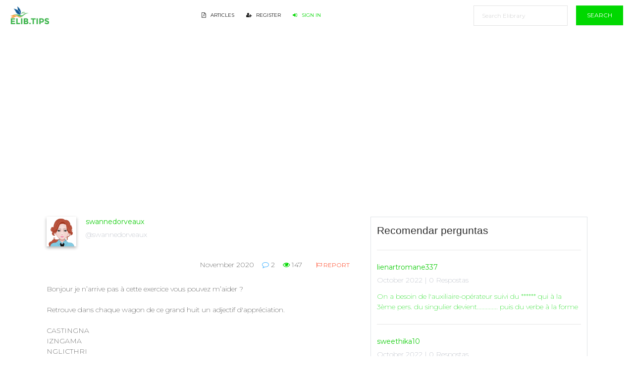

--- FILE ---
content_type: text/html; charset=UTF-8
request_url: https://elibrary.tips/bonjour-je-narrive-pas-a-cette-exercice-vous-pouvez-maider-retrouve-dans-ch.html
body_size: 9515
content:
<!DOCTYPE html>
<html lang="en">
    <head>
        <meta charset="utf-8">
        <meta http-equiv="X-UA-Compatible" content="IE=edge">
        <meta name="viewport" content="width=device-width,minimum-scale=1,initial-scale=1">

        <title>Bonjour je n&rsquo;arrive pas &agrave; cette exercice vous pouvez m&rsquo;aider ?  Retrouve dans chaque wagon de ce gra.... Pergunta de ideia deswannedorveaux</title>
        <meta name="description" content="Bonjour je n&rsquo;arrive pas &agrave; cette exercice vous pouvez m&rsquo;aider ?  Retrouve dans chaque wagon de ce grand huit un adjectif d'appr&eacute;ciation. CASTINGNA IZNGAMA NGLICTHRI TAIMENTERINGS NGEXCIT. Pergunta de ideia deswannedorveaux - Anglais">	
	
	    	<link rel="canonical" href="https://elibrary.tips/bonjour-je-narrive-pas-a-cette-exercice-vous-pouvez-maider-retrouve-dans-ch.html"/>
	
        <meta property="og:url" content="https://elibrary.tips/bonjour-je-narrive-pas-a-cette-exercice-vous-pouvez-maider-retrouve-dans-ch.html"/>
        <meta property="og:title" content="Bonjour je n&rsquo;arrive pas &agrave; cette exercice vous pouvez m&rsquo;aider ?  Retrouve dans chaque wagon de ce gra.... Pergunta de ideia deswannedorveaux"/>
        <meta property="og:description" content="Bonjour je n&rsquo;arrive pas &agrave; cette exercice vous pouvez m&rsquo;aider ?  Retrouve dans chaque wagon de ce grand huit un adjectif d'appr&eacute;ciation. CASTINGNA IZNGAMA NGLICTHRI TAIMENTERINGS NGEXCIT. Pergunta de ideia deswannedorveaux - Anglais"/>
        <meta property="og:image" content="https://elibrary.tips/themes/elibrarytips/assets/img/elibrarytips_logo.png"/>
        <meta property="og:site_name" content="elibrary.tips"/>		
        <meta property="og:type" content="website"/>
	
		    		<meta property="article:tag" content="Anglais" />
	    	
        <meta name="twitter:card" content="summary"/>
        <meta name="twitter:site" content="@elibrary.tips"/>
        <meta name="twitter:title" content="Bonjour je n&rsquo;arrive pas &agrave; cette exercice vous pouvez m&rsquo;aider ?  Retrouve dans chaque wagon de ce gra.... Pergunta de ideia deswannedorveaux"/>
        <meta name="twitter:description" content="Bonjour je n&rsquo;arrive pas &agrave; cette exercice vous pouvez m&rsquo;aider ?  Retrouve dans chaque wagon de ce grand huit un adjectif d'appr&eacute;ciation. CASTINGNA IZNGAMA NGLICTHRI TAIMENTERINGS NGEXCIT. Pergunta de ideia deswannedorveaux - Anglais"/>
        <meta name="twitter:image" content="https://elibrary.tips/themes/elibrarytips/assets/img/elibrarytips_logo.png"/>

        <meta name="format-detection" content="telephone=no">
        <meta name="application-name" content="elibrary.tips"/>
        <meta name="apple-mobile-web-app-status-bar-style" content="white"/>
        <meta name="apple-mobile-web-app-capable" content="yes"/>
        <meta name="mobile-web-app-capable" content="yes"/>

	<link rel="apple-touch-icon" sizes="57x57" href="https://elibrary.tips/themes/elibrarytips/assets/img/apple-icon-57x57.png">
	<link rel="apple-touch-icon" sizes="60x60" href="https://elibrary.tips/themes/elibrarytips/assets/img/apple-icon-60x60.png">
	<link rel="apple-touch-icon" sizes="72x72" href="https://elibrary.tips/themes/elibrarytips/assets/img/apple-icon-72x72.png">
	<link rel="apple-touch-icon" sizes="76x76" href="https://elibrary.tips/themes/elibrarytips/assets/img/apple-icon-76x76.png">
	<link rel="apple-touch-icon" sizes="114x114" href="https://elibrary.tips/themes/elibrarytips/assets/img/apple-icon-114x114.png">
	<link rel="apple-touch-icon" sizes="120x120" href="https://elibrary.tips/themes/elibrarytips/assets/img/apple-icon-120x120.png">
	<link rel="apple-touch-icon" sizes="144x144" href="https://elibrary.tips/themes/elibrarytips/assets/img/apple-icon-144x144.png">
	<link rel="apple-touch-icon" sizes="152x152" href="https://elibrary.tips/themes/elibrarytips/assets/img/apple-icon-152x152.png">
	<link rel="apple-touch-icon" sizes="180x180" href="https://elibrary.tips/themes/elibrarytips/assets/img/apple-icon-180x180.png">
	<link rel="icon" type="image/png" sizes="192x192"  href="https://elibrary.tips/themes/elibrarytips/assets/img/android-icon-192x192.png">
	<link rel="icon" type="image/png" sizes="32x32" href="https://elibrary.tips/themes/elibrarytips/assets/img/favicon-32x32.png">
	<link rel="icon" type="image/png" sizes="96x96" href="https://elibrary.tips/themes/elibrarytips/assets/img/favicon-96x96.png">
	<link rel="icon" type="image/png" sizes="16x16" href="https://elibrary.tips/themes/elibrarytips/assets/img/favicon-16x16.png">
	<link rel="manifest" href="https://elibrary.tips/themes/elibrarytips/assets/img/manifest.json">
	<meta name="msapplication-TileColor" content="#ffffff">
	<meta name="msapplication-TileImage" content="https://elibrary.tips/themes/elibrarytips/assets/img/ms-icon-144x144.png">
	<meta name="theme-color" content="#ffffff">

	<link href="https://fonts.googleapis.com/css?family=Montserrat:400,700,200|Open+Sans+Condensed:700" rel="stylesheet" />
        <link href='https://elibrary.tips/themes/elibrarytips/assets/font-awesome/css/font-awesome.min.css' rel='stylesheet' type='text/css'>
	<link href='https://elibrary.tips/themes/elibrarytips/assets/css/bootstrap-social.css' rel='stylesheet' type='text/css'>
	<link href='https://elibrary.tips/themes/elibrarytips/assets/theme_nradius.css' rel='stylesheet' type='text/css'>
	<link href='https://elibrary.tips/themes/elibrarytips/assets/main_nradius.css' rel='stylesheet' type='text/css'>

        <script src="https://elibrary.tips/themes/elibrarytips/assets/js/jquery-3.2.1.min.js"></script>
        <script src="https://elibrary.tips/themes/elibrarytips/assets/bootstrap.min.js"></script>
	
		    <script data-ad-client="ca-pub-2025287964322501" async src="https://pagead2.googlesyndication.com/pagead/js/adsbygoogle.js"></script>
	    </head>
    <body>
	<nav class="navbar navbar-expand-md px-1 m-0">
	    <div class="container-fluid">
		<a class="navbar-brand mx-0" href="https://elibrary.tips/">
		    <img src="https://elibrary.tips/themes/elibrarytips/assets/img/elibrarytips_logo.png" style="max-height: 36px;" />
		</a>
		<button class="navbar-toggler" type="button" data-toggle="collapse" data-target="#navbar2SupportedContent" aria-controls="navigation-index" aria-expanded="false" style="padding-left: 6px;">
		    <span class="navbar-toggler-bar bar1 bg-success"></span>
		    <span class="navbar-toggler-bar bar2 bg-success"></span>
		    <span class="navbar-toggler-bar bar3 bg-success"></span>
		</button>
		<div class="collapse navbar-collapse text-right justify-content-center" id="navbar2SupportedContent">
		    <ul class="navbar-nav">
			<li class="nav-item px-1">
			    <a class="nav-link px-1 text-dark" href="https://elibrary.tips/edoc">
				<i class="fa d-inline fa-file-pdf-o mr-1"></i> Articles
			    </a>
			</li>
						    <li class="nav-item px-1">
				<a class="nav-link px-1 text-dark" href="https://elibrary.tips/register">
				    <i class="fa d-inline fa-user-plus mr-1"></i>  Register				</a>
			    </li>
						 			    <li class="nav-item px-1">
				<a class="nav-link px-1 text-success" href="https://elibrary.tips/login">
				    <i class="fa d-inline fa-sign-in mr-1"></i> Sign In				</a>
			    </li>
					    </ul>
		</div>
		<form class="form-inline my-2 my-lg-0 d-none d-md-block" action="https://elibrary.tips/search">
		    <input class="form-control form-control-lg mr-sm-2 py-2" type="text" name="s" id="search_document" placeholder="Search Elibrary">
		    <button class="btn btn-success my-2 my-sm-0 py-2" type="submit">Search</button>
		</form>
	    </div>
	</nav>
	<div class="container my-5 px-3">
    <div class="row post-detail">
	<div class="col-lg-7 col-md-7 col-12 order-1 order-md-1">
	    <div class="row">
				<div class="col-12 my-2 text-center">
		    <script async src="//pagead2.googlesyndication.com/pagead/js/adsbygoogle.js"></script>
		    <!-- QC NEON -->
		    <ins class="adsbygoogle"
			 style="display:block"
			 data-ad-client="ca-pub-2025287964322501"
			 data-ad-slot="8998903376"
			 data-ad-format="auto"
			 data-full-width-responsive="true"></ins>
		    <script>
		    (adsbygoogle = window.adsbygoogle || []).push({});
		    </script>
		</div>
				<div class="col-12">
		    <a class="user-info" href="https://elibrary.tips/profile/swannedorveaux">
			<img src="https://elibrary.tips/img/swannedorveaux/profile/swannedorveaux.jpg" alt="swannedorveaux" />
			<div class="user-name-info">
			    <span class="name">swannedorveaux</span>
			    <span class="user-name">@swannedorveaux</span>
			</div>
		    </a>
		    <div class="block mt-2 text-left text-md-right">
			<span class="mr-2"> November 2020</span>
			<span class="mr-2"><i class="fa fa-comment-o text-info"></i> 2</span>
			<span class="mr-2"><i class="fa fa-eye text-success"></i> 147</span>
			<span class="btn btn-link"><a data-toggle="modal" data-target="#report" class="text-danger"><i class="fa fa-flag-o"></i> Report</a></span>
		    </div>
		</div>
		<div class="col-12 my-2">
		    Bonjour je n’arrive pas à cette exercice vous pouvez m’aider ? <br /><br /> Retrouve dans chaque wagon de ce grand huit un adjectif d'appréciation.<br /><br /> CASTINGNA<br /> IZNGAMA<br /> NGLICTHRI<br /> TAIMENTERINGS<br /> NGEXCIT<br />		</div>
				<div class="col-12 my-2 text-center">
		    <script async src="//pagead2.googlesyndication.com/pagead/js/adsbygoogle.js"></script>
		    <!-- QC NEON -->
		    <ins class="adsbygoogle"
			 style="display:block"
			 data-ad-client="ca-pub-2025287964322501"
			 data-ad-slot="8998903376"
			 data-ad-format="auto"
			 data-full-width-responsive="true"></ins>
		    <script>
		    (adsbygoogle = window.adsbygoogle || []).push({});
		    </script>
		</div>
			    </div>
	    <div class="row">
		<div class="col-12 my-2">
		    <div class="pull-left">
			<!-- Facebook -->
			<a href="https://www.facebook.com/sharer.php?u=https://elibrary.tips/bonjour-je-narrive-pas-a-cette-exercice-vous-pouvez-maider-retrouve-dans-ch.html" target="_blank" class="btn btn-social-icon btn-facebook">
			    <i class="fa fa-facebook"></i>
			</a>
			<!-- Twitter -->
			<a href="https://twitter.com/intent/tweet?url=https%3A%2F%2Felibrary.tips%2Fbonjour-je-narrive-pas-a-cette-exercice-vous-pouvez-maider-retrouve-dans-ch.html&text=Bonjour+je+n%E2%80%99arrive+pas+%C3%A0+cette+exercice+vous+pouvez+m%E2%80%99aider+%3F++Retrouve+dans+chaque+wagon+de+ce+gra....+Pergunta+de+ideia+deswannedorveaux&hashtags=" target="_blank" class="btn btn-social-icon btn-twitter">
			    <i class="fa fa-twitter"></i>
			</a>
			<a href="http://www.linkedin.com/shareArticle?mini=true&url=https://elibrary.tips/bonjour-je-narrive-pas-a-cette-exercice-vous-pouvez-maider-retrouve-dans-ch.html" target="_blank" class="btn btn-social-icon btn-linkedin">
			    <i class="fa fa-linkedin"></i>
			</a>
		    </div>
		    <div class="pull-left ml-2 py-2">
			<div class="fb-like" data-href="https://elibrary.tips/bonjour-je-narrive-pas-a-cette-exercice-vous-pouvez-maider-retrouve-dans-ch.html" data-layout="button_count" data-action="like" data-size="large" data-show-faces="false" data-share="false"></div>
		    </div>
		</div>
	    </div>
	    <div class="row my-2">
		<div class="col-12">
		    <form method="post" action="https://elibrary.tips/add-comment" class="needs-validation" novalidate>
			<div class="form-row">
			    <div class="col-md-12 mb-2">
				<textarea class="form-input form-control border p-2" name="description" required="required" autocomplete="off" placeholder="Your Comment" rows="6" maxlength="512"></textarea>
				<div class="invalid-feedback">
				    Please enter comments
				</div>
			    </div>
			</div>
			<div class="form-row">
			    <div class="col-md-6 mb-2">
				<input type="text" class="form-input form-control" name="name" required="required" autocomplete="off" placeholder="Your name">
				<div class="invalid-feedback">
				    Please enter your name.
				</div>
			    </div>
			    <div class="col-md-6 mb-2">
				<input type="email" class="form-input form-control" name="email" required="required" autocomplete="off" placeholder="Your email address">
				<div class="invalid-feedback">
				    Please enter the correct email address.
				</div>
			    </div>
			</div>
			<div class="form-group">
			    <div class="form-check">
				<input class="form-check-input" type="checkbox" value="" id="invalidCheck" required="">
				<label class="form-check-label" for="invalidCheck">
				    Agree to <a href="/term" target="_blank">terms and service</a>
				</label>
				<div class="invalid-feedback">
				    You must agree before submitting.
				</div>
			    </div>
			    <input type="hidden" name="pid" value="bonjour-je-narrive-pas-a-cette-exercice-vous-pouvez-maider-retrouve-dans-ch" />
			</div>
			<div class="d-block">
			    <div class="g-recaptcha" data-sitekey="6Ldoe5sUAAAAAL03hf0qTVvN5LNP3sveL-ELbaAy"></div>
			    <script src='https://www.google.com/recaptcha/api.js'></script>
			</div>
			<button class="btn btn-success btn-block" type="submit">Send <i class="fa fa-arrow-right ml-1"></i></button>
		    </form>
		    <style>
			.custom-select.is-invalid, .form-control.is-invalid, .was-validated .custom-select:invalid, .was-validated .form-control:invalid {
			    border-color: #dc3545;
			}
			.form-check-input {
			    position: absolute;
			    margin-top: .4rem;
			    margin-left: 0;
			    visibility: visible !important;
			    opacity: 1 !important;
			}
			input[type=checkbox], input[type=radio] {
			    box-sizing: border-box;
			    padding: 0;
			}
			.form-check .form-check-label {
			    padding-left: 22px;
			}
			.t_username {
			    display: inline-block;
			    vertical-align: top;
			    width: 60px;
			    height: 60px;
			    -webkit-border-radius: 50%;
			    -moz-border-radius: 50%;
			    border-radius: 50%;
			    margin-right: 15px;
			    text-align: center;
			    font-size: x-large;
			    line-height: 60px;
			    font-weight: bolder;
			}
			.post-detail .user-info span.name {
			    color: #17ce11;
			    font-weight: 400;
			    margin-top: 5px;
			}
		    </style>
		    <script>
			(function() {
			  'use strict';
			  window.addEventListener('load', function() {
			    var forms = document.getElementsByClassName('needs-validation');
			    var validation = Array.prototype.filter.call(forms, function(form) {
			      form.addEventListener('submit', function(event) {
				if (form.checkValidity() === false) {
				  event.preventDefault();
				  event.stopPropagation();
				}
				form.classList.add('was-validated');
			      }, false);
			    });
			  }, false);
			})();
		    </script>
		</div>
	    </div>
	        	    <div class="row">
    		<div class="col-md-12 col-12 mt-2">
    		    <div id="comments_list">
			<h4 class="m-0">Lista de comentários</h4>
			<hr />
						    <div class="row my-3 user-info">
				<div class="col-md-2 col-3">
				    					<a class="pull-left" href="https://elibrary.tips/profile/fran30">
					    <img src="https://elibrary.tips/img/fran30/profile/fran30.jpg" />
					</a>
				    				</div>
				<div class="col-md-10 col-9 pl-0">
				    					<a class="user-name-info" href="https://elibrary.tips/profile/fran30">
					    <span class="name">fran30</span>
					</a>
				    				    <span class="text-dark text-left d-block mt-1">
										<p><strong>Réponse:</strong></p><p>exciting</p><p>thrilling</p><p>fantasizing</p><p>amazing</p><p>entertaining</p>				    </span>
				    <div class="d-block d-md-block mt-2 clearfix">
					<div class="pull-left starrating risingstar d-flex justify-content-center flex-row-reverse mr-2">
					    					    <input  type="radio" id="astar05" name="arating0" value="5" /><label for="astar05" title="5 star"></label>
					    					    <input  type="radio" id="astar04" name="arating0" value="4" /><label for="astar04" title="4 star"></label>
					    					    <input checked="" type="radio" id="astar03" name="arating0" value="3" /><label for="astar03" title="3 star"></label>
					    					    <input  type="radio" id="astar02" name="arating0" value="2" /><label for="astar02" title="2 star"></label>
					    					    <input  type="radio" id="astar01" name="arating0" value="1" /><label for="astar01" title="1 star"></label>
					    					</div>
					<span class="pull-left sg-rate-box__rate">2 votes</span>
					<span class="pull-right btn btn-thanks mt-0" data-answer="0"><i class="fa fa-heart-o mr-1"></i> Thanks 1</span>
				    </div>
				    										    					    <div class="row my-2 clearfix">
						<div class="col-md-2 col-3">
						    							<a class="pull-left" href="https://elibrary.tips/profile/swannedorveaux">
							    <img src="https://elibrary.tips/img/swannedorveaux/profile/swannedorveaux.jpg" />
							</a>
						    						</div>
						<div class="col-md-10 col-9 pl-0">
						    							<a class="user-name-info" href="https://elibrary.tips/profile/swannedorveaux">
							    <span class="name">swannedorveaux</span>
							</a>
						    						    <span class="text-dark d-block mt-1">
							Merci beaucoup ❤️❤️						    </span>
						</div>
					    </div>
					    									    				</div>
			    </div>
						    <div class="row my-3 user-info">
				<div class="col-md-2 col-3">
				    					<a class="pull-left" href="https://elibrary.tips/profile/elmamerilina">
					    <img src="https://elibrary.tips/img/elmamerilina/profile/elmamerilina.jpg" />
					</a>
				    				</div>
				<div class="col-md-10 col-9 pl-0">
				    					<a class="user-name-info" href="https://elibrary.tips/profile/elmamerilina">
					    <span class="name">elmamerilina</span>
					</a>
				    				    <span class="text-dark text-left d-block mt-1">
										<p><strong>Réponse :</strong></p><p>hello </p><p><strong>Explications :</strong></p><p> sorry that's all I could find</p><p></p><p>thrilling </p><p> </p><p>fantasizing </p><p> </p><p>amazing </p><p> </p><p>entertaining</p>				    </span>
				    <div class="d-block d-md-block mt-2 clearfix">
					<div class="pull-left starrating risingstar d-flex justify-content-center flex-row-reverse mr-2">
					    					    <input checked="" type="radio" id="astar15" name="arating1" value="5" /><label for="astar15" title="5 star"></label>
					    					    <input  type="radio" id="astar14" name="arating1" value="4" /><label for="astar14" title="4 star"></label>
					    					    <input  type="radio" id="astar13" name="arating1" value="3" /><label for="astar13" title="3 star"></label>
					    					    <input  type="radio" id="astar12" name="arating1" value="2" /><label for="astar12" title="2 star"></label>
					    					    <input  type="radio" id="astar11" name="arating1" value="1" /><label for="astar11" title="1 star"></label>
					    					</div>
					<span class="pull-left sg-rate-box__rate">5 votes</span>
					<span class="pull-right btn btn-thanks mt-0" data-answer="1"><i class="fa fa-heart-o mr-1"></i> Thanks 5</span>
				    </div>
				    										    					    <div class="row my-2 clearfix">
						<div class="col-md-2 col-3">
						    							<a class="pull-left" href="https://elibrary.tips/profile/swannedorveaux">
							    <img src="https://elibrary.tips/img/swannedorveaux/profile/swannedorveaux.jpg" />
							</a>
						    						</div>
						<div class="col-md-10 col-9 pl-0">
						    							<a class="user-name-info" href="https://elibrary.tips/profile/swannedorveaux">
							    <span class="name">swannedorveaux</span>
							</a>
						    						    <span class="text-dark d-block mt-1">
							Merci beaucoup ❤️						    </span>
						</div>
					    </div>
					    										    					    <div class="row my-2 clearfix">
						<div class="col-md-2 col-3">
						    							<a class="pull-left" href="https://elibrary.tips/profile/elmamerilina">
							    <img src="https://elibrary.tips/img/elmamerilina/profile/elmamerilina.jpg" />
							</a>
						    						</div>
						<div class="col-md-10 col-9 pl-0">
						    							<a class="user-name-info" href="https://elibrary.tips/profile/elmamerilina">
							    <span class="name">elmamerilina</span>
							</a>
						    						    <span class="text-dark d-block mt-1">
							dr						    </span>
						</div>
					    </div>
					    									    				</div>
			    </div>
			    		    </div>
    		</div>
    	    </div>
	    	        	    <div class="row mb-3">
    		<div class="col-md-12">
    		    <div class="my-2">More Questions From This User <a href="https://elibrary.tips/profile/swannedorveaux">See All</a></div>
		    			<div class="row">
			    				<div class="col-md-12 col-12 col-lg-12 mb-2">
    <div class="card">
	<div class="card-body">
	    <div class="d-block post-detail">
		<a class="user-info" href="https://elibrary.tips/profile/swannedorveaux">
		    <img src="https://elibrary.tips/img/swannedorveaux/profile/swannedorveaux.jpg" alt="@swannedorveaux">
		    <div class="user-name-info">
			<span class="name">swannedorveaux</span>
			<span class="user-name">June 2021 | 0 Respostas </span>
		    </div>
		</a>
	    </div>
	    <a class="d-block" href="https://elibrary.tips/p131-document-4-relever-quels-sont-les-droits-que-donne-la-citoyennete-europeenn.html">
		<h6 class="card-title">
		    P131 document 4 relever quels sont les droits que donne la citoyenneté européenne? Je peux dire quoi ?		</h6>
		<span class="clearfix btn btn-success pull-right">Responda</span>
	    </a>
	</div>
    </div>
</div> 
			    				<div class="col-md-12 col-12 col-lg-12 mb-2">
    <div class="card">
	<div class="card-body">
	    <div class="d-block post-detail">
		<a class="user-info" href="https://elibrary.tips/profile/swannedorveaux">
		    <img src="https://elibrary.tips/img/swannedorveaux/profile/swannedorveaux.jpg" alt="@swannedorveaux">
		    <div class="user-name-info">
			<span class="name">swannedorveaux</span>
			<span class="user-name">June 2021 | 0 Respostas </span>
		    </div>
		</a>
	    </div>
	    <a class="d-block" href="https://elibrary.tips/tes-destinataires-instaure-un-pacte-de-verite-evoque-les-problemes-que-tu-ri.html">
		<h6 class="card-title">
		    Bonjour je n’est pas compris il faut faire quoi pouvez vous m’expliquer s’il vous plaît  Rédige ensuite en quelques lignes le "prologue" de ton dossier, à la manière de Rousseau ou de Montaigne &gt; interpelle ton/tes destinataires, instaure un "pacte de vérité", évoque les problèmes que tu risques de rencontrer ...		</h6>
		<span class="clearfix btn btn-success pull-right">Responda</span>
	    </a>
	</div>
    </div>
</div> 
			    				<div class="col-md-12 col-12 col-lg-12 mb-2">
    <div class="card">
	<div class="card-body">
	    <div class="d-block post-detail">
		<a class="user-info" href="https://elibrary.tips/profile/swannedorveaux">
		    <img src="https://elibrary.tips/img/swannedorveaux/profile/swannedorveaux.jpg" alt="@swannedorveaux">
		    <div class="user-name-info">
			<span class="name">swannedorveaux</span>
			<span class="user-name">May 2021 | 0 Respostas </span>
		    </div>
		</a>
	    </div>
	    <a class="d-block" href="https://elibrary.tips/bonjour-a-tous-je-nest-pas-compris-cest-possible-de-loup-mexpliquer-a-part.html">
		<h6 class="card-title">
		    Bonjour à tous  Je n’est pas compris  C’est possible de loup m’expliquer  À partir de quand la situation militaire tourne-t-elle en faveur des Allié?		</h6>
		<span class="clearfix btn btn-success pull-right">Responda</span>
	    </a>
	</div>
    </div>
</div> 
			    				<div class="col-md-12 col-12 col-lg-12 mb-2">
    <div class="card">
	<div class="card-body">
	    <div class="d-block post-detail">
		<a class="user-info" href="https://elibrary.tips/profile/swannedorveaux">
		    <img src="https://elibrary.tips/img/swannedorveaux/profile/swannedorveaux.jpg" alt="@swannedorveaux">
		    <div class="user-name-info">
			<span class="name">swannedorveaux</span>
			<span class="user-name">March 2021 | 0 Respostas </span>
		    </div>
		</a>
	    </div>
	    <a class="d-block" href="https://elibrary.tips/bonjour-a-tous-jai-juste-besoin-que-vous-me-corrigiez-sil-vous-plais-a-lai.html">
		<h6 class="card-title">
		    Bonjour à tous j’ai juste besoin que vous me corrigiez s’il vous plais.   À l'aide du tableau, choisissez ci-dessous les quatre hypothèses qui vous semblent le mieux compléter la phrase suivante. Les espaces de faible densité sont... 1. des territoires ruraux isolés, composés de grands paysages naturels ou agricoles. 4. des territoires dynamiques qui attirent de nouveaux résidents. J’ai choisi le 1 et le 4 c’est bon ou pas ?		</h6>
		<span class="clearfix btn btn-success pull-right">Responda</span>
	    </a>
	</div>
    </div>
</div> 
			    				<div class="col-md-12 col-12 col-lg-12 mb-2">
    <div class="card">
	<div class="card-body">
	    <div class="d-block post-detail">
		<a class="user-info" href="https://elibrary.tips/profile/swannedorveaux">
		    <img src="https://elibrary.tips/img/swannedorveaux/profile/swannedorveaux.jpg" alt="@swannedorveaux">
		    <div class="user-name-info">
			<span class="name">swannedorveaux</span>
			<span class="user-name">March 2021 | 0 Respostas </span>
		    </div>
		</a>
	    </div>
	    <a class="d-block" href="https://elibrary.tips/bonjour-jai-un-probleme-avec-les-pourcentage-vous-pouvez-me-dire-juste-commen.html">
		<h6 class="card-title">
		    Bonjour   J’ai un problème avec les pourcentage vous pouvez me dire juste comment on fait ?article coûte 143€. Une remise de 54,34€ est faite. Quel pourcentage de réduction a été appliqué sur l'article ?		</h6>
		<span class="clearfix btn btn-success pull-right">Responda</span>
	    </a>
	</div>
    </div>
</div> 
			    				<div class="col-md-12 col-12 col-lg-12 mb-2">
    <div class="card">
	<div class="card-body">
	    <div class="d-block post-detail">
		<a class="user-info" href="https://elibrary.tips/profile/swannedorveaux">
		    <img src="https://elibrary.tips/img/swannedorveaux/profile/swannedorveaux.jpg" alt="@swannedorveaux">
		    <div class="user-name-info">
			<span class="name">swannedorveaux</span>
			<span class="user-name">March 2021 | 0 Respostas </span>
		    </div>
		</a>
	    </div>
	    <a class="d-block" href="https://elibrary.tips/bonjour-tout-le-monde-comment-on-fait-pour-calculer-un-pourcentage-genre-jai.html">
		<h6 class="card-title">
		    Bonjour tout le monde comment on fait pour calculer un pourcentage ? Genre j’ai un article qui coût 22 euros et son prix baisse de 15% du coup c’est quoi ?		</h6>
		<span class="clearfix btn btn-success pull-right">Responda</span>
	    </a>
	</div>
    </div>
</div> 
			    				<div class="col-md-12 col-12 col-lg-12 mb-2">
    <div class="card">
	<div class="card-body">
	    <div class="d-block post-detail">
		<a class="user-info" href="https://elibrary.tips/profile/swannedorveaux">
		    <img src="https://elibrary.tips/img/swannedorveaux/profile/swannedorveaux.jpg" alt="@swannedorveaux">
		    <div class="user-name-info">
			<span class="name">swannedorveaux</span>
			<span class="user-name">March 2021 | 0 Respostas </span>
		    </div>
		</a>
	    </div>
	    <a class="d-block" href="https://elibrary.tips/bonjour-tout-le-monde-je-dois-faire-un-texte-pour-un-oral-en-espagnol-mais-je.html">
		<h6 class="card-title">
		    Bonjour tout le monde.   Je dois faire un texte pour un oral en espagnol mais je dois utiliser hace falta para ser et hay que mais je ne sais pas où les mettre vous pouvez d’aider svp Bonjour plus tard j’aimerais faire dentiste car ça m’a toujours plu et je suis un peu la voie de ma mère. De plus dans le dentaire il faut avoir la Capacité de communication, relation sociale, gentillesse et je pense que j’ai ses capacités . Et il faut faire des Études universitaires à un diplôme supérieur Plut tard j’aimerais avoir un mari et peut-être le rencontrer comme patient ça serait drôle. Avec mon future mari on aura 2 enfants et on en adopterait 1 car j’aimerais rendre un enfant heureux.		</h6>
		<span class="clearfix btn btn-success pull-right">Responda</span>
	    </a>
	</div>
    </div>
</div> 
			    				<div class="col-md-12 col-12 col-lg-12 mb-2">
    <div class="card">
	<div class="card-body">
	    <div class="d-block post-detail">
		<a class="user-info" href="https://elibrary.tips/profile/swannedorveaux">
		    <img src="https://elibrary.tips/img/swannedorveaux/profile/swannedorveaux.jpg" alt="@swannedorveaux">
		    <div class="user-name-info">
			<span class="name">swannedorveaux</span>
			<span class="user-name">February 2021 | 0 Respostas </span>
		    </div>
		</a>
	    </div>
	    <a class="d-block" href="https://elibrary.tips/verdadero-o-falso-justifica-cuando-es-falso-a-alba-estuvo-viviendo-en-madrid.html">
		<h6 class="card-title">
		    Bonjours je n’arrive pas à justifier du tout vous pouvez m’aider svp   1/ Verdadero o falso. Justifica cuando es falso. a) Alba estuvo viviendo en Madrid durante cinco meses. b) A Alba le gustó el jamón desde el principio de su estancia en España.  c) Para Alba era normal ver a tanta gente por las calles. d) Alba nunca había visto bares tan llenos de gente.  e) Para Alba era muy difícil intervenir en una conversación en español. f) Alba siempre hablaba alto igual que los españoles. g) Alba cree que su amiga no va a disfrutar en España.		</h6>
		<span class="clearfix btn btn-success pull-right">Responda</span>
	    </a>
	</div>
    </div>
</div> 
			    				<div class="col-md-12 col-12 col-lg-12 mb-2">
    <div class="card">
	<div class="card-body">
	    <div class="d-block post-detail">
		<a class="user-info" href="https://elibrary.tips/profile/swannedorveaux">
		    <img src="https://elibrary.tips/img/swannedorveaux/profile/swannedorveaux.jpg" alt="@swannedorveaux">
		    <div class="user-name-info">
			<span class="name">swannedorveaux</span>
			<span class="user-name">February 2021 | 0 Respostas </span>
		    </div>
		</a>
	    </div>
	    <a class="d-block" href="https://elibrary.tips/sil-vous-plais-aider-moi-pour-les-mathematiques-je-comprends-rien-je-dois-trouv.html">
		<h6 class="card-title">
		    S'il vous plais aider moi pour les mathématiques je comprends rien je dois trouver l’effectif et le nombre d’élèves qui envoie des sms mais on sait la médiane et la moyenne   La médiane : 15  La moyenne 14,6875		</h6>
		<span class="clearfix btn btn-success pull-right">Responda</span>
	    </a>
	</div>
    </div>
</div> 
			    				<div class="col-md-12 col-12 col-lg-12 mb-2">
    <div class="card">
	<div class="card-body">
	    <div class="d-block post-detail">
		<a class="user-info" href="https://elibrary.tips/profile/swannedorveaux">
		    <img src="https://elibrary.tips/img/swannedorveaux/profile/swannedorveaux.jpg" alt="@swannedorveaux">
		    <div class="user-name-info">
			<span class="name">swannedorveaux</span>
			<span class="user-name">February 2021 | 0 Respostas </span>
		    </div>
		</a>
	    </div>
	    <a class="d-block" href="https://elibrary.tips/bonjour-ma-question-est-pourquoi-et-comment-les-nazis-parviennent-ils-a-prend.html">
		<h6 class="card-title">
		    Bonjour, ma question est : Pourquoi et comment les nazis parviennent-ils à prendre le pouvoir en Allemagne? Mais je dois faire une carte mentale		</h6>
		<span class="clearfix btn btn-success pull-right">Responda</span>
	    </a>
	</div>
    </div>
</div> 
			    			</div>
		        		</div>
    	    </div>
	            </div>
        <div class="col-lg-5 col-md-5 col-12 order-2 order-md-2">
	    	    	    <div class="d-block text-center my-2">
		<script async src="//pagead2.googlesyndication.com/pagead/js/adsbygoogle.js"></script>
		<!-- QC NEON -->
		<ins class="adsbygoogle"
		     style="display:block"
		     data-ad-client="ca-pub-2025287964322501"
		     data-ad-slot="8998903376"
		     data-ad-format="auto"
		     data-full-width-responsive="true"></ins>
		<script>
		(adsbygoogle = window.adsbygoogle || []).push({});
		</script>
	    </div>
	        	    <div class="d-block border p-2">
    		<h4 class="m-0">Recomendar perguntas</h4>
				    <div class="mb-3">
    <div class="d-block post-detail">
	<hr />
	<a class="user-info" href="https://elibrary.tips/profile/lienartromane337">
	    <div class="user-name-info">
		<span class="name">lienartromane337</span>
		<span class="user-name">October 2022 | 0 Respostas </span>
	    </div>
	</a>
	<a class="d-block my-2 text-success" href="https://elibrary.tips/on-a-besoin-de-lauxiliaire-operateur-suivi-du-qui-a-la-3eme-pers-du-sin.html">
	    On a besoin de l'auxiliaire-opérateur suivi du ****** qui à la 3ème pers. du singulier devient.............. puis du verbe à la forme​	</a>
    </div>
</div> 
		    				    <div class="mb-3">
    <div class="d-block post-detail">
	<hr />
	<a class="user-info" href="https://elibrary.tips/profile/sweethika10">
	    <div class="user-name-info">
		<span class="name">sweethika10</span>
		<span class="user-name">October 2022 | 0 Respostas </span>
	    </div>
	</a>
	<a class="d-block my-2 text-success" href="https://elibrary.tips/pouvez-vous-faire-cet-exercice-danglais-dlui-vous-plat.html">
	    Pouvez vous faire cet exercice d’anglais d’lui vous plaît	</a>
    </div>
</div> 
		    				    <div class="mb-3">
    <div class="d-block post-detail">
	<hr />
	<a class="user-info" href="https://elibrary.tips/profile/cassandre144">
	    <div class="user-name-info">
		<span class="name">cassandre144</span>
		<span class="user-name">October 2022 | 0 Respostas </span>
	    </div>
	</a>
	<a class="d-block my-2 text-success" href="https://elibrary.tips/fun-with-words-retrouve-les-mots-qui-manquent-dans-ces-phrases-pour-completer-la.html">
	    Fun with words Retrouve les mots qui manquent dans ces phrases pour compléter la grille. 1 ACROSS (horizontalement) 2. Tracy, Ben and Steve are members of Suttons...... 4................ is a big city in Scotland. 6. His first name is Ben and his .... is Jones. DOWN (verticalement) 1. Monica asks	</a>
    </div>
</div> 
		    				    <div class="mb-3">
    <div class="d-block post-detail">
	<hr />
	<a class="user-info" href="https://elibrary.tips/profile/missdianableup5lcc5">
	    <div class="user-name-info">
		<span class="name">missdianableup5lcc5</span>
		<span class="user-name">October 2022 | 0 Respostas </span>
	    </div>
	</a>
	<a class="d-block my-2 text-success" href="https://elibrary.tips/imaginez-que-le-dr-susan-calvin-na-pas-tue-elvex-ecrivez-quelques-lignes-pour.html">
	    Imaginez que le Dr Susan Calvin n'a pas tué Elvex. Écrivez quelques lignes pour terminer le dialogue. Trouvez une fin alternative dans laquelle Elvex a vécu.	</a>
    </div>
</div> 
		    				    <div class="mb-3">
    <div class="d-block post-detail">
	<hr />
	<a class="user-info" href="https://elibrary.tips/profile/marionlethiers">
	    <div class="user-name-info">
		<span class="name">marionlethiers</span>
		<span class="user-name">October 2022 | 0 Respostas </span>
	    </div>
	</a>
	<a class="d-block my-2 text-success" href="https://elibrary.tips/un-animal-a-tout-un-groupe-pour-dire-quune-chose-est-unique-par-rapport-a-tout.html">
	    Pour_______ une personne/un animal à tout un groupe, pour dire qu'une chose est unique par rapport à toutes les autres de sa catégorie, j'utilise le______.​	</a>
    </div>
</div> 
		    				    <div class="mb-3">
    <div class="d-block post-detail">
	<hr />
	<a class="user-info" href="https://elibrary.tips/profile/Plumme36">
	    <div class="user-name-info">
		<span class="name">Plumme36</span>
		<span class="user-name">October 2022 | 0 Respostas </span>
	    </div>
	</a>
	<a class="d-block my-2 text-success" href="https://elibrary.tips/iv-find-the-contrary-of-these-adjectives-1-realistic-7-patient-2-optimistic-8.html">
	    IV Find the contrary of these adjectives 1 Realistic. 7 Patient. 2 Optimistic. 8 Sensitive. 3 Calm. 9 Pleasant. 4 Outgoing. 10 Generous. 5 Modest. 11 Determined. 6 Tolerant. ​	</a>
    </div>
</div> 
		    			<div class="d-block text-center my-2">
			    <script async src="//pagead2.googlesyndication.com/pagead/js/adsbygoogle.js"></script>
			    <!-- QC NEON -->
			    <ins class="adsbygoogle"
				 style="display:block"
				 data-ad-client="ca-pub-2025287964322501"
				 data-ad-slot="8998903376"
				 data-ad-format="auto"
				 data-full-width-responsive="true"></ins>
			    <script>
			    (adsbygoogle = window.adsbygoogle || []).push({});
			    </script>
			</div>
		    				    <div class="mb-3">
    <div class="d-block post-detail">
	<hr />
	<a class="user-info" href="https://elibrary.tips/profile/titi440507">
	    <div class="user-name-info">
		<span class="name">titi440507</span>
		<span class="user-name">October 2022 | 0 Respostas </span>
	    </div>
	</a>
	<a class="d-block my-2 text-success" href="https://elibrary.tips/2-answer-the-questions-a-was-elizabeth-destined-to-become-the-queen-of-englan.html">
	    2) Answer the questions. a) Was Elizabeth destined to become the Queen of England?	</a>
    </div>
</div> 
		    				    <div class="mb-3">
    <div class="d-block post-detail">
	<hr />
	<a class="user-info" href="https://elibrary.tips/profile/leilaakdr">
	    <div class="user-name-info">
		<span class="name">leilaakdr</span>
		<span class="user-name">October 2022 | 0 Respostas </span>
	    </div>
	</a>
	<a class="d-block my-2 text-success" href="https://elibrary.tips/bonjour-pouvez-vous-maider-avec-cette-exercice-danglais-3-unscramble-these-w.html">
	    Bonjour pouvez vous m'aider avec cette exercice d'anglais :3. UNSCRAMBLE THESE WORDS: a. TERTUB: c. YORPISTADRUCD: e. EHESCE: g. HUGROYT: b. KILM: d. GEGS: f. ARMICECE: h. WHEDAMCIPPER:​	</a>
    </div>
</div> 
		    				    <div class="mb-3">
    <div class="d-block post-detail">
	<hr />
	<a class="user-info" href="https://elibrary.tips/profile/Jordan62330">
	    <div class="user-name-info">
		<span class="name">Jordan62330</span>
		<span class="user-name">October 2022 | 0 Respostas </span>
	    </div>
	</a>
	<a class="d-block my-2 text-success" href="https://elibrary.tips/qui-pourrait-maider-svp34a5827a324ec25109a9d15f6721e7d5-63246.html">
	    qui pourrait m'aider svp ​	</a>
    </div>
</div> 
		    				    <div class="mb-3">
    <div class="d-block post-detail">
	<hr />
	<a class="user-info" href="https://elibrary.tips/profile/komarovat050">
	    <div class="user-name-info">
		<span class="name">komarovat050</span>
		<span class="user-name">October 2022 | 0 Respostas </span>
	    </div>
	</a>
	<a class="d-block my-2 text-success" href="https://elibrary.tips/4-complete-the-sentences-with-the-correct-possessive-adjectives-rustam-and-his.html">
	    4 Complete the sentences with the correct possessive adjectives. Rustam and his father are here. 1 Aizere and ......... brother are at home today. 2 Lena and Batyr are with ......... sports centre. 3 This is my favourite café......... friends at the name is The Bistro. 4 I'm with ..........	</a>
    </div>
</div> 
		    		    	    </div>
	            </div>
    </div>
</div>
<div class="modal fade show" id="report" tabindex="-1" role="dialog" aria-hidden="true">
    <div class="modal-dialog">
	<div class="modal-content">
	    <form role="form" method="post" action="https://elibrary.tips/report/bonjour-je-narrive-pas-a-cette-exercice-vous-pouvez-maider-retrouve-dans-ch">
		<div class="modal-header">
		    <button type="button" class="close" data-dismiss="modal" aria-hidden="true">&times;</button>
		    <h4 class="modal-title">Report "Bonjour je n’arrive pas à cette exercice vous pouvez m’aider ?  Retrouve dans chaque wagon de ce gra.... Pergunta de ideia de swannedorveaux"</h4>
		</div>
		<div class="modal-body">
		    <div class="form-group">
			<label>Your name</label>
			<input type="text" name="name" required="required" class="form-control" />
		    </div>
		    <div class="form-group">
			<label>Email</label>
			<input type="email" name="email" required="required" class="form-control" />
		    </div>
		    <div class="form-group">
			<label>Reason</label>
			<select name="reason" required="required" class="form-control">
			    <option value="">-Select Reason-</option>
			    <option value="pornographic" selected="selected">Pornographic</option>
			    <option value="defamatory">Defamatory</option>
			    <option value="illegal">Illegal/Unlawful</option>
			    <option value="spam">Spam</option>
			    <option value="others">Other Terms Of Service Violation</option>
			    <option value="copyright">File a copyright complaint</option>
			</select>
		    </div>
		    <div class="form-group">
			<label>Description</label>
			<textarea name="description" required="required" rows="3" class="form-control" style="border: 1px solid #cccccc;"></textarea>
		    </div>
		    <div class="form-group">
			<div style="display: inline-block;">
			    <div class="g-recaptcha" data-sitekey="6Ldoe5sUAAAAAL03hf0qTVvN5LNP3sveL-ELbaAy"></div>
			</div>
		    </div>
		    <script src='https://www.google.com/recaptcha/api.js'></script>
		</div>
		<div class="modal-footer">
		    <button type="button" class="btn btn-default" data-dismiss="modal">Close</button>
		    <button type="submit" class="btn btn-success">Send</button>
		</div>
	    </form>
	</div>
    </div>
</div>
	<div class="text-white bg-success mt-5">
	    <div class="container">
		<div class="row">
		    <div class="p-4 col-md-6 col-12">
			<h3>Helpful Links</h3>
			<ul class="list-unstyled">
			    <a href="https://elibrary.tips/about" class="text-white">Sobre nós</a>
			    <br>
			    <a href="https://elibrary.tips/privacy" class="text-white">Política de Privacidade</a>
			    <br>
			    <a href="https://elibrary.tips/term" class="text-white">Termos e Condições</a>
			    <br>
			    <a href="https://elibrary.tips/copyright" class="text-white">direito autoral</a>
			    <br>
			    <a href="https://elibrary.tips/contact" class="text-white">Contate-Nos</a>
			</ul>
		    </div>
		    <div class="p-4 col-md-6 col-12">
			<h3>Helpful Social</h3>
			<form action="https://elibrary.tips/newsletter" method="POST">
			    <fieldset class="form-group">
				<label for="exampleInputEmail1">Get monthly updates</label>
				<input type="email" name="email" class="form-control" placeholder="Enter email">
			    </fieldset>
			    <button type="submit" class="btn btn-success border">Submit</button>
			</form>
			<div class="align-self-center col-12 my-2 p-0">
			    <a href="https://www.facebook.com" target="_blank" class="btn btn-lg btn-social-icon btn-facebook mr-2">
				<i class="fa fa-facebook d-inline fa-lg text-white"></i>
			    </a>
			    <a href="https://twitter.com" target="_blank" class="btn btn-lg btn-social-icon btn-twitter mr-2">
				<i class="fa fa-twitter d-inline fa-lg text-white"></i>
			    </a>
			    <a href="https://www.instagram.com" target="_blank" class="btn btn-lg btn-social-icon btn-instagram mr-2">
				<i class="fa fa-instagram d-inline fa-lg text-white"></i>
			    </a>
			</div>
		    </div>
		</div>
		<div class="row">
		    <div class="col-md-12 mt-3">
			<p class="text-center">Copyright © 2026 ELIBRARY.TIPS - All rights reserved.</p>
		    </div>
		</div>
	    </div>
	</div>
		    <!-- Global site tag (gtag.js) - Google Analytics -->
	    <script async src="https://www.googletagmanager.com/gtag/js?id=UA-137783331-1"></script>
	    <script>
		window.dataLayer = window.dataLayer || [];
		function gtag() {
		    dataLayer.push(arguments);
		}
		gtag('js', new Date());

		gtag('config', 'UA-137783331-1');
	    </script>
	    <script defer src="https://static.cloudflareinsights.com/beacon.min.js/vcd15cbe7772f49c399c6a5babf22c1241717689176015" integrity="sha512-ZpsOmlRQV6y907TI0dKBHq9Md29nnaEIPlkf84rnaERnq6zvWvPUqr2ft8M1aS28oN72PdrCzSjY4U6VaAw1EQ==" data-cf-beacon='{"version":"2024.11.0","token":"c3e2406794924218b67dd71b5e19c953","r":1,"server_timing":{"name":{"cfCacheStatus":true,"cfEdge":true,"cfExtPri":true,"cfL4":true,"cfOrigin":true,"cfSpeedBrain":true},"location_startswith":null}}' crossorigin="anonymous"></script>
</body>
</html>


--- FILE ---
content_type: text/html; charset=utf-8
request_url: https://www.google.com/recaptcha/api2/anchor?ar=1&k=6Ldoe5sUAAAAAL03hf0qTVvN5LNP3sveL-ELbaAy&co=aHR0cHM6Ly9lbGlicmFyeS50aXBzOjQ0Mw..&hl=en&v=PoyoqOPhxBO7pBk68S4YbpHZ&size=normal&anchor-ms=20000&execute-ms=30000&cb=6aap1b32z0dh
body_size: 49358
content:
<!DOCTYPE HTML><html dir="ltr" lang="en"><head><meta http-equiv="Content-Type" content="text/html; charset=UTF-8">
<meta http-equiv="X-UA-Compatible" content="IE=edge">
<title>reCAPTCHA</title>
<style type="text/css">
/* cyrillic-ext */
@font-face {
  font-family: 'Roboto';
  font-style: normal;
  font-weight: 400;
  font-stretch: 100%;
  src: url(//fonts.gstatic.com/s/roboto/v48/KFO7CnqEu92Fr1ME7kSn66aGLdTylUAMa3GUBHMdazTgWw.woff2) format('woff2');
  unicode-range: U+0460-052F, U+1C80-1C8A, U+20B4, U+2DE0-2DFF, U+A640-A69F, U+FE2E-FE2F;
}
/* cyrillic */
@font-face {
  font-family: 'Roboto';
  font-style: normal;
  font-weight: 400;
  font-stretch: 100%;
  src: url(//fonts.gstatic.com/s/roboto/v48/KFO7CnqEu92Fr1ME7kSn66aGLdTylUAMa3iUBHMdazTgWw.woff2) format('woff2');
  unicode-range: U+0301, U+0400-045F, U+0490-0491, U+04B0-04B1, U+2116;
}
/* greek-ext */
@font-face {
  font-family: 'Roboto';
  font-style: normal;
  font-weight: 400;
  font-stretch: 100%;
  src: url(//fonts.gstatic.com/s/roboto/v48/KFO7CnqEu92Fr1ME7kSn66aGLdTylUAMa3CUBHMdazTgWw.woff2) format('woff2');
  unicode-range: U+1F00-1FFF;
}
/* greek */
@font-face {
  font-family: 'Roboto';
  font-style: normal;
  font-weight: 400;
  font-stretch: 100%;
  src: url(//fonts.gstatic.com/s/roboto/v48/KFO7CnqEu92Fr1ME7kSn66aGLdTylUAMa3-UBHMdazTgWw.woff2) format('woff2');
  unicode-range: U+0370-0377, U+037A-037F, U+0384-038A, U+038C, U+038E-03A1, U+03A3-03FF;
}
/* math */
@font-face {
  font-family: 'Roboto';
  font-style: normal;
  font-weight: 400;
  font-stretch: 100%;
  src: url(//fonts.gstatic.com/s/roboto/v48/KFO7CnqEu92Fr1ME7kSn66aGLdTylUAMawCUBHMdazTgWw.woff2) format('woff2');
  unicode-range: U+0302-0303, U+0305, U+0307-0308, U+0310, U+0312, U+0315, U+031A, U+0326-0327, U+032C, U+032F-0330, U+0332-0333, U+0338, U+033A, U+0346, U+034D, U+0391-03A1, U+03A3-03A9, U+03B1-03C9, U+03D1, U+03D5-03D6, U+03F0-03F1, U+03F4-03F5, U+2016-2017, U+2034-2038, U+203C, U+2040, U+2043, U+2047, U+2050, U+2057, U+205F, U+2070-2071, U+2074-208E, U+2090-209C, U+20D0-20DC, U+20E1, U+20E5-20EF, U+2100-2112, U+2114-2115, U+2117-2121, U+2123-214F, U+2190, U+2192, U+2194-21AE, U+21B0-21E5, U+21F1-21F2, U+21F4-2211, U+2213-2214, U+2216-22FF, U+2308-230B, U+2310, U+2319, U+231C-2321, U+2336-237A, U+237C, U+2395, U+239B-23B7, U+23D0, U+23DC-23E1, U+2474-2475, U+25AF, U+25B3, U+25B7, U+25BD, U+25C1, U+25CA, U+25CC, U+25FB, U+266D-266F, U+27C0-27FF, U+2900-2AFF, U+2B0E-2B11, U+2B30-2B4C, U+2BFE, U+3030, U+FF5B, U+FF5D, U+1D400-1D7FF, U+1EE00-1EEFF;
}
/* symbols */
@font-face {
  font-family: 'Roboto';
  font-style: normal;
  font-weight: 400;
  font-stretch: 100%;
  src: url(//fonts.gstatic.com/s/roboto/v48/KFO7CnqEu92Fr1ME7kSn66aGLdTylUAMaxKUBHMdazTgWw.woff2) format('woff2');
  unicode-range: U+0001-000C, U+000E-001F, U+007F-009F, U+20DD-20E0, U+20E2-20E4, U+2150-218F, U+2190, U+2192, U+2194-2199, U+21AF, U+21E6-21F0, U+21F3, U+2218-2219, U+2299, U+22C4-22C6, U+2300-243F, U+2440-244A, U+2460-24FF, U+25A0-27BF, U+2800-28FF, U+2921-2922, U+2981, U+29BF, U+29EB, U+2B00-2BFF, U+4DC0-4DFF, U+FFF9-FFFB, U+10140-1018E, U+10190-1019C, U+101A0, U+101D0-101FD, U+102E0-102FB, U+10E60-10E7E, U+1D2C0-1D2D3, U+1D2E0-1D37F, U+1F000-1F0FF, U+1F100-1F1AD, U+1F1E6-1F1FF, U+1F30D-1F30F, U+1F315, U+1F31C, U+1F31E, U+1F320-1F32C, U+1F336, U+1F378, U+1F37D, U+1F382, U+1F393-1F39F, U+1F3A7-1F3A8, U+1F3AC-1F3AF, U+1F3C2, U+1F3C4-1F3C6, U+1F3CA-1F3CE, U+1F3D4-1F3E0, U+1F3ED, U+1F3F1-1F3F3, U+1F3F5-1F3F7, U+1F408, U+1F415, U+1F41F, U+1F426, U+1F43F, U+1F441-1F442, U+1F444, U+1F446-1F449, U+1F44C-1F44E, U+1F453, U+1F46A, U+1F47D, U+1F4A3, U+1F4B0, U+1F4B3, U+1F4B9, U+1F4BB, U+1F4BF, U+1F4C8-1F4CB, U+1F4D6, U+1F4DA, U+1F4DF, U+1F4E3-1F4E6, U+1F4EA-1F4ED, U+1F4F7, U+1F4F9-1F4FB, U+1F4FD-1F4FE, U+1F503, U+1F507-1F50B, U+1F50D, U+1F512-1F513, U+1F53E-1F54A, U+1F54F-1F5FA, U+1F610, U+1F650-1F67F, U+1F687, U+1F68D, U+1F691, U+1F694, U+1F698, U+1F6AD, U+1F6B2, U+1F6B9-1F6BA, U+1F6BC, U+1F6C6-1F6CF, U+1F6D3-1F6D7, U+1F6E0-1F6EA, U+1F6F0-1F6F3, U+1F6F7-1F6FC, U+1F700-1F7FF, U+1F800-1F80B, U+1F810-1F847, U+1F850-1F859, U+1F860-1F887, U+1F890-1F8AD, U+1F8B0-1F8BB, U+1F8C0-1F8C1, U+1F900-1F90B, U+1F93B, U+1F946, U+1F984, U+1F996, U+1F9E9, U+1FA00-1FA6F, U+1FA70-1FA7C, U+1FA80-1FA89, U+1FA8F-1FAC6, U+1FACE-1FADC, U+1FADF-1FAE9, U+1FAF0-1FAF8, U+1FB00-1FBFF;
}
/* vietnamese */
@font-face {
  font-family: 'Roboto';
  font-style: normal;
  font-weight: 400;
  font-stretch: 100%;
  src: url(//fonts.gstatic.com/s/roboto/v48/KFO7CnqEu92Fr1ME7kSn66aGLdTylUAMa3OUBHMdazTgWw.woff2) format('woff2');
  unicode-range: U+0102-0103, U+0110-0111, U+0128-0129, U+0168-0169, U+01A0-01A1, U+01AF-01B0, U+0300-0301, U+0303-0304, U+0308-0309, U+0323, U+0329, U+1EA0-1EF9, U+20AB;
}
/* latin-ext */
@font-face {
  font-family: 'Roboto';
  font-style: normal;
  font-weight: 400;
  font-stretch: 100%;
  src: url(//fonts.gstatic.com/s/roboto/v48/KFO7CnqEu92Fr1ME7kSn66aGLdTylUAMa3KUBHMdazTgWw.woff2) format('woff2');
  unicode-range: U+0100-02BA, U+02BD-02C5, U+02C7-02CC, U+02CE-02D7, U+02DD-02FF, U+0304, U+0308, U+0329, U+1D00-1DBF, U+1E00-1E9F, U+1EF2-1EFF, U+2020, U+20A0-20AB, U+20AD-20C0, U+2113, U+2C60-2C7F, U+A720-A7FF;
}
/* latin */
@font-face {
  font-family: 'Roboto';
  font-style: normal;
  font-weight: 400;
  font-stretch: 100%;
  src: url(//fonts.gstatic.com/s/roboto/v48/KFO7CnqEu92Fr1ME7kSn66aGLdTylUAMa3yUBHMdazQ.woff2) format('woff2');
  unicode-range: U+0000-00FF, U+0131, U+0152-0153, U+02BB-02BC, U+02C6, U+02DA, U+02DC, U+0304, U+0308, U+0329, U+2000-206F, U+20AC, U+2122, U+2191, U+2193, U+2212, U+2215, U+FEFF, U+FFFD;
}
/* cyrillic-ext */
@font-face {
  font-family: 'Roboto';
  font-style: normal;
  font-weight: 500;
  font-stretch: 100%;
  src: url(//fonts.gstatic.com/s/roboto/v48/KFO7CnqEu92Fr1ME7kSn66aGLdTylUAMa3GUBHMdazTgWw.woff2) format('woff2');
  unicode-range: U+0460-052F, U+1C80-1C8A, U+20B4, U+2DE0-2DFF, U+A640-A69F, U+FE2E-FE2F;
}
/* cyrillic */
@font-face {
  font-family: 'Roboto';
  font-style: normal;
  font-weight: 500;
  font-stretch: 100%;
  src: url(//fonts.gstatic.com/s/roboto/v48/KFO7CnqEu92Fr1ME7kSn66aGLdTylUAMa3iUBHMdazTgWw.woff2) format('woff2');
  unicode-range: U+0301, U+0400-045F, U+0490-0491, U+04B0-04B1, U+2116;
}
/* greek-ext */
@font-face {
  font-family: 'Roboto';
  font-style: normal;
  font-weight: 500;
  font-stretch: 100%;
  src: url(//fonts.gstatic.com/s/roboto/v48/KFO7CnqEu92Fr1ME7kSn66aGLdTylUAMa3CUBHMdazTgWw.woff2) format('woff2');
  unicode-range: U+1F00-1FFF;
}
/* greek */
@font-face {
  font-family: 'Roboto';
  font-style: normal;
  font-weight: 500;
  font-stretch: 100%;
  src: url(//fonts.gstatic.com/s/roboto/v48/KFO7CnqEu92Fr1ME7kSn66aGLdTylUAMa3-UBHMdazTgWw.woff2) format('woff2');
  unicode-range: U+0370-0377, U+037A-037F, U+0384-038A, U+038C, U+038E-03A1, U+03A3-03FF;
}
/* math */
@font-face {
  font-family: 'Roboto';
  font-style: normal;
  font-weight: 500;
  font-stretch: 100%;
  src: url(//fonts.gstatic.com/s/roboto/v48/KFO7CnqEu92Fr1ME7kSn66aGLdTylUAMawCUBHMdazTgWw.woff2) format('woff2');
  unicode-range: U+0302-0303, U+0305, U+0307-0308, U+0310, U+0312, U+0315, U+031A, U+0326-0327, U+032C, U+032F-0330, U+0332-0333, U+0338, U+033A, U+0346, U+034D, U+0391-03A1, U+03A3-03A9, U+03B1-03C9, U+03D1, U+03D5-03D6, U+03F0-03F1, U+03F4-03F5, U+2016-2017, U+2034-2038, U+203C, U+2040, U+2043, U+2047, U+2050, U+2057, U+205F, U+2070-2071, U+2074-208E, U+2090-209C, U+20D0-20DC, U+20E1, U+20E5-20EF, U+2100-2112, U+2114-2115, U+2117-2121, U+2123-214F, U+2190, U+2192, U+2194-21AE, U+21B0-21E5, U+21F1-21F2, U+21F4-2211, U+2213-2214, U+2216-22FF, U+2308-230B, U+2310, U+2319, U+231C-2321, U+2336-237A, U+237C, U+2395, U+239B-23B7, U+23D0, U+23DC-23E1, U+2474-2475, U+25AF, U+25B3, U+25B7, U+25BD, U+25C1, U+25CA, U+25CC, U+25FB, U+266D-266F, U+27C0-27FF, U+2900-2AFF, U+2B0E-2B11, U+2B30-2B4C, U+2BFE, U+3030, U+FF5B, U+FF5D, U+1D400-1D7FF, U+1EE00-1EEFF;
}
/* symbols */
@font-face {
  font-family: 'Roboto';
  font-style: normal;
  font-weight: 500;
  font-stretch: 100%;
  src: url(//fonts.gstatic.com/s/roboto/v48/KFO7CnqEu92Fr1ME7kSn66aGLdTylUAMaxKUBHMdazTgWw.woff2) format('woff2');
  unicode-range: U+0001-000C, U+000E-001F, U+007F-009F, U+20DD-20E0, U+20E2-20E4, U+2150-218F, U+2190, U+2192, U+2194-2199, U+21AF, U+21E6-21F0, U+21F3, U+2218-2219, U+2299, U+22C4-22C6, U+2300-243F, U+2440-244A, U+2460-24FF, U+25A0-27BF, U+2800-28FF, U+2921-2922, U+2981, U+29BF, U+29EB, U+2B00-2BFF, U+4DC0-4DFF, U+FFF9-FFFB, U+10140-1018E, U+10190-1019C, U+101A0, U+101D0-101FD, U+102E0-102FB, U+10E60-10E7E, U+1D2C0-1D2D3, U+1D2E0-1D37F, U+1F000-1F0FF, U+1F100-1F1AD, U+1F1E6-1F1FF, U+1F30D-1F30F, U+1F315, U+1F31C, U+1F31E, U+1F320-1F32C, U+1F336, U+1F378, U+1F37D, U+1F382, U+1F393-1F39F, U+1F3A7-1F3A8, U+1F3AC-1F3AF, U+1F3C2, U+1F3C4-1F3C6, U+1F3CA-1F3CE, U+1F3D4-1F3E0, U+1F3ED, U+1F3F1-1F3F3, U+1F3F5-1F3F7, U+1F408, U+1F415, U+1F41F, U+1F426, U+1F43F, U+1F441-1F442, U+1F444, U+1F446-1F449, U+1F44C-1F44E, U+1F453, U+1F46A, U+1F47D, U+1F4A3, U+1F4B0, U+1F4B3, U+1F4B9, U+1F4BB, U+1F4BF, U+1F4C8-1F4CB, U+1F4D6, U+1F4DA, U+1F4DF, U+1F4E3-1F4E6, U+1F4EA-1F4ED, U+1F4F7, U+1F4F9-1F4FB, U+1F4FD-1F4FE, U+1F503, U+1F507-1F50B, U+1F50D, U+1F512-1F513, U+1F53E-1F54A, U+1F54F-1F5FA, U+1F610, U+1F650-1F67F, U+1F687, U+1F68D, U+1F691, U+1F694, U+1F698, U+1F6AD, U+1F6B2, U+1F6B9-1F6BA, U+1F6BC, U+1F6C6-1F6CF, U+1F6D3-1F6D7, U+1F6E0-1F6EA, U+1F6F0-1F6F3, U+1F6F7-1F6FC, U+1F700-1F7FF, U+1F800-1F80B, U+1F810-1F847, U+1F850-1F859, U+1F860-1F887, U+1F890-1F8AD, U+1F8B0-1F8BB, U+1F8C0-1F8C1, U+1F900-1F90B, U+1F93B, U+1F946, U+1F984, U+1F996, U+1F9E9, U+1FA00-1FA6F, U+1FA70-1FA7C, U+1FA80-1FA89, U+1FA8F-1FAC6, U+1FACE-1FADC, U+1FADF-1FAE9, U+1FAF0-1FAF8, U+1FB00-1FBFF;
}
/* vietnamese */
@font-face {
  font-family: 'Roboto';
  font-style: normal;
  font-weight: 500;
  font-stretch: 100%;
  src: url(//fonts.gstatic.com/s/roboto/v48/KFO7CnqEu92Fr1ME7kSn66aGLdTylUAMa3OUBHMdazTgWw.woff2) format('woff2');
  unicode-range: U+0102-0103, U+0110-0111, U+0128-0129, U+0168-0169, U+01A0-01A1, U+01AF-01B0, U+0300-0301, U+0303-0304, U+0308-0309, U+0323, U+0329, U+1EA0-1EF9, U+20AB;
}
/* latin-ext */
@font-face {
  font-family: 'Roboto';
  font-style: normal;
  font-weight: 500;
  font-stretch: 100%;
  src: url(//fonts.gstatic.com/s/roboto/v48/KFO7CnqEu92Fr1ME7kSn66aGLdTylUAMa3KUBHMdazTgWw.woff2) format('woff2');
  unicode-range: U+0100-02BA, U+02BD-02C5, U+02C7-02CC, U+02CE-02D7, U+02DD-02FF, U+0304, U+0308, U+0329, U+1D00-1DBF, U+1E00-1E9F, U+1EF2-1EFF, U+2020, U+20A0-20AB, U+20AD-20C0, U+2113, U+2C60-2C7F, U+A720-A7FF;
}
/* latin */
@font-face {
  font-family: 'Roboto';
  font-style: normal;
  font-weight: 500;
  font-stretch: 100%;
  src: url(//fonts.gstatic.com/s/roboto/v48/KFO7CnqEu92Fr1ME7kSn66aGLdTylUAMa3yUBHMdazQ.woff2) format('woff2');
  unicode-range: U+0000-00FF, U+0131, U+0152-0153, U+02BB-02BC, U+02C6, U+02DA, U+02DC, U+0304, U+0308, U+0329, U+2000-206F, U+20AC, U+2122, U+2191, U+2193, U+2212, U+2215, U+FEFF, U+FFFD;
}
/* cyrillic-ext */
@font-face {
  font-family: 'Roboto';
  font-style: normal;
  font-weight: 900;
  font-stretch: 100%;
  src: url(//fonts.gstatic.com/s/roboto/v48/KFO7CnqEu92Fr1ME7kSn66aGLdTylUAMa3GUBHMdazTgWw.woff2) format('woff2');
  unicode-range: U+0460-052F, U+1C80-1C8A, U+20B4, U+2DE0-2DFF, U+A640-A69F, U+FE2E-FE2F;
}
/* cyrillic */
@font-face {
  font-family: 'Roboto';
  font-style: normal;
  font-weight: 900;
  font-stretch: 100%;
  src: url(//fonts.gstatic.com/s/roboto/v48/KFO7CnqEu92Fr1ME7kSn66aGLdTylUAMa3iUBHMdazTgWw.woff2) format('woff2');
  unicode-range: U+0301, U+0400-045F, U+0490-0491, U+04B0-04B1, U+2116;
}
/* greek-ext */
@font-face {
  font-family: 'Roboto';
  font-style: normal;
  font-weight: 900;
  font-stretch: 100%;
  src: url(//fonts.gstatic.com/s/roboto/v48/KFO7CnqEu92Fr1ME7kSn66aGLdTylUAMa3CUBHMdazTgWw.woff2) format('woff2');
  unicode-range: U+1F00-1FFF;
}
/* greek */
@font-face {
  font-family: 'Roboto';
  font-style: normal;
  font-weight: 900;
  font-stretch: 100%;
  src: url(//fonts.gstatic.com/s/roboto/v48/KFO7CnqEu92Fr1ME7kSn66aGLdTylUAMa3-UBHMdazTgWw.woff2) format('woff2');
  unicode-range: U+0370-0377, U+037A-037F, U+0384-038A, U+038C, U+038E-03A1, U+03A3-03FF;
}
/* math */
@font-face {
  font-family: 'Roboto';
  font-style: normal;
  font-weight: 900;
  font-stretch: 100%;
  src: url(//fonts.gstatic.com/s/roboto/v48/KFO7CnqEu92Fr1ME7kSn66aGLdTylUAMawCUBHMdazTgWw.woff2) format('woff2');
  unicode-range: U+0302-0303, U+0305, U+0307-0308, U+0310, U+0312, U+0315, U+031A, U+0326-0327, U+032C, U+032F-0330, U+0332-0333, U+0338, U+033A, U+0346, U+034D, U+0391-03A1, U+03A3-03A9, U+03B1-03C9, U+03D1, U+03D5-03D6, U+03F0-03F1, U+03F4-03F5, U+2016-2017, U+2034-2038, U+203C, U+2040, U+2043, U+2047, U+2050, U+2057, U+205F, U+2070-2071, U+2074-208E, U+2090-209C, U+20D0-20DC, U+20E1, U+20E5-20EF, U+2100-2112, U+2114-2115, U+2117-2121, U+2123-214F, U+2190, U+2192, U+2194-21AE, U+21B0-21E5, U+21F1-21F2, U+21F4-2211, U+2213-2214, U+2216-22FF, U+2308-230B, U+2310, U+2319, U+231C-2321, U+2336-237A, U+237C, U+2395, U+239B-23B7, U+23D0, U+23DC-23E1, U+2474-2475, U+25AF, U+25B3, U+25B7, U+25BD, U+25C1, U+25CA, U+25CC, U+25FB, U+266D-266F, U+27C0-27FF, U+2900-2AFF, U+2B0E-2B11, U+2B30-2B4C, U+2BFE, U+3030, U+FF5B, U+FF5D, U+1D400-1D7FF, U+1EE00-1EEFF;
}
/* symbols */
@font-face {
  font-family: 'Roboto';
  font-style: normal;
  font-weight: 900;
  font-stretch: 100%;
  src: url(//fonts.gstatic.com/s/roboto/v48/KFO7CnqEu92Fr1ME7kSn66aGLdTylUAMaxKUBHMdazTgWw.woff2) format('woff2');
  unicode-range: U+0001-000C, U+000E-001F, U+007F-009F, U+20DD-20E0, U+20E2-20E4, U+2150-218F, U+2190, U+2192, U+2194-2199, U+21AF, U+21E6-21F0, U+21F3, U+2218-2219, U+2299, U+22C4-22C6, U+2300-243F, U+2440-244A, U+2460-24FF, U+25A0-27BF, U+2800-28FF, U+2921-2922, U+2981, U+29BF, U+29EB, U+2B00-2BFF, U+4DC0-4DFF, U+FFF9-FFFB, U+10140-1018E, U+10190-1019C, U+101A0, U+101D0-101FD, U+102E0-102FB, U+10E60-10E7E, U+1D2C0-1D2D3, U+1D2E0-1D37F, U+1F000-1F0FF, U+1F100-1F1AD, U+1F1E6-1F1FF, U+1F30D-1F30F, U+1F315, U+1F31C, U+1F31E, U+1F320-1F32C, U+1F336, U+1F378, U+1F37D, U+1F382, U+1F393-1F39F, U+1F3A7-1F3A8, U+1F3AC-1F3AF, U+1F3C2, U+1F3C4-1F3C6, U+1F3CA-1F3CE, U+1F3D4-1F3E0, U+1F3ED, U+1F3F1-1F3F3, U+1F3F5-1F3F7, U+1F408, U+1F415, U+1F41F, U+1F426, U+1F43F, U+1F441-1F442, U+1F444, U+1F446-1F449, U+1F44C-1F44E, U+1F453, U+1F46A, U+1F47D, U+1F4A3, U+1F4B0, U+1F4B3, U+1F4B9, U+1F4BB, U+1F4BF, U+1F4C8-1F4CB, U+1F4D6, U+1F4DA, U+1F4DF, U+1F4E3-1F4E6, U+1F4EA-1F4ED, U+1F4F7, U+1F4F9-1F4FB, U+1F4FD-1F4FE, U+1F503, U+1F507-1F50B, U+1F50D, U+1F512-1F513, U+1F53E-1F54A, U+1F54F-1F5FA, U+1F610, U+1F650-1F67F, U+1F687, U+1F68D, U+1F691, U+1F694, U+1F698, U+1F6AD, U+1F6B2, U+1F6B9-1F6BA, U+1F6BC, U+1F6C6-1F6CF, U+1F6D3-1F6D7, U+1F6E0-1F6EA, U+1F6F0-1F6F3, U+1F6F7-1F6FC, U+1F700-1F7FF, U+1F800-1F80B, U+1F810-1F847, U+1F850-1F859, U+1F860-1F887, U+1F890-1F8AD, U+1F8B0-1F8BB, U+1F8C0-1F8C1, U+1F900-1F90B, U+1F93B, U+1F946, U+1F984, U+1F996, U+1F9E9, U+1FA00-1FA6F, U+1FA70-1FA7C, U+1FA80-1FA89, U+1FA8F-1FAC6, U+1FACE-1FADC, U+1FADF-1FAE9, U+1FAF0-1FAF8, U+1FB00-1FBFF;
}
/* vietnamese */
@font-face {
  font-family: 'Roboto';
  font-style: normal;
  font-weight: 900;
  font-stretch: 100%;
  src: url(//fonts.gstatic.com/s/roboto/v48/KFO7CnqEu92Fr1ME7kSn66aGLdTylUAMa3OUBHMdazTgWw.woff2) format('woff2');
  unicode-range: U+0102-0103, U+0110-0111, U+0128-0129, U+0168-0169, U+01A0-01A1, U+01AF-01B0, U+0300-0301, U+0303-0304, U+0308-0309, U+0323, U+0329, U+1EA0-1EF9, U+20AB;
}
/* latin-ext */
@font-face {
  font-family: 'Roboto';
  font-style: normal;
  font-weight: 900;
  font-stretch: 100%;
  src: url(//fonts.gstatic.com/s/roboto/v48/KFO7CnqEu92Fr1ME7kSn66aGLdTylUAMa3KUBHMdazTgWw.woff2) format('woff2');
  unicode-range: U+0100-02BA, U+02BD-02C5, U+02C7-02CC, U+02CE-02D7, U+02DD-02FF, U+0304, U+0308, U+0329, U+1D00-1DBF, U+1E00-1E9F, U+1EF2-1EFF, U+2020, U+20A0-20AB, U+20AD-20C0, U+2113, U+2C60-2C7F, U+A720-A7FF;
}
/* latin */
@font-face {
  font-family: 'Roboto';
  font-style: normal;
  font-weight: 900;
  font-stretch: 100%;
  src: url(//fonts.gstatic.com/s/roboto/v48/KFO7CnqEu92Fr1ME7kSn66aGLdTylUAMa3yUBHMdazQ.woff2) format('woff2');
  unicode-range: U+0000-00FF, U+0131, U+0152-0153, U+02BB-02BC, U+02C6, U+02DA, U+02DC, U+0304, U+0308, U+0329, U+2000-206F, U+20AC, U+2122, U+2191, U+2193, U+2212, U+2215, U+FEFF, U+FFFD;
}

</style>
<link rel="stylesheet" type="text/css" href="https://www.gstatic.com/recaptcha/releases/PoyoqOPhxBO7pBk68S4YbpHZ/styles__ltr.css">
<script nonce="Ynn04PKI6-BXHHLHXL3y9Q" type="text/javascript">window['__recaptcha_api'] = 'https://www.google.com/recaptcha/api2/';</script>
<script type="text/javascript" src="https://www.gstatic.com/recaptcha/releases/PoyoqOPhxBO7pBk68S4YbpHZ/recaptcha__en.js" nonce="Ynn04PKI6-BXHHLHXL3y9Q">
      
    </script></head>
<body><div id="rc-anchor-alert" class="rc-anchor-alert"></div>
<input type="hidden" id="recaptcha-token" value="[base64]">
<script type="text/javascript" nonce="Ynn04PKI6-BXHHLHXL3y9Q">
      recaptcha.anchor.Main.init("[\x22ainput\x22,[\x22bgdata\x22,\x22\x22,\[base64]/[base64]/bmV3IFpbdF0obVswXSk6Sz09Mj9uZXcgWlt0XShtWzBdLG1bMV0pOks9PTM/bmV3IFpbdF0obVswXSxtWzFdLG1bMl0pOks9PTQ/[base64]/[base64]/[base64]/[base64]/[base64]/[base64]/[base64]/[base64]/[base64]/[base64]/[base64]/[base64]/[base64]/[base64]\\u003d\\u003d\x22,\[base64]\x22,\x22wr82dcK5XQ/[base64]/DqnHDocOjwpUtasKtVMKsw7t6F8KyG8O9w6/CiFPCkcO9w447fMOlQA0uKsOUw6fCp8Ovw7PCt0NYw5V1wo3Cj0AqKDxMw4nCgizDvWsNZB8uKhlFw6jDjRZFJRJafMKcw7gsw4XCocOKTcOewoVYNMKRAMKQfFRaw7HDrynDtMK/wpbCp13Dvl/DpQoLaAEtewANV8KuwrZgwqtGIwg1w6TCrQRBw63CiV5pwpAPH0jClUYHw5fCl8Kqw5RCD3fCrnXDs8KNMcKDwrDDjEc/IMK2wp7DlsK1I1E1wo3CoMO3XcOVwo7DmzTDkF01fMK4wrXDt8OvYMKWwpd/w4UcK0/CtsKkAwx8KhLCjUTDnsKpw67CmcOtw57CicOwZMKUwqvDphTDiSTDm2I/wpDDscKtf8K7EcKeOWkdwrMTwpA6eADDqAl4w6XCoDfCl2NmwobDjTjDjUZUw4bDomUOw7kBw67DrDLCoiQ/w7nConpjIUptcVPDoiErLsO0TFXCnMOgW8OcwpBuDcK9wqjCtMOAw6TCpQXCnngaBiIaEE0/w6jDhwFbWDXCu2hUwpXCgsOiw6ZnA8O/[base64]/DhjLDkkvCksO2wr9KBTTCqmM9wrZaw79Fw6FcJMOoNR1aw4TCksKQw63CijLCkgjChV3ClW7CgjBhV8ODKUdCB8KSwr7DgRURw7PCqgDDkcKXJsKzBUXDmcKIw6LCpyvDrxg+w5zCqxMRQ3R3wr9YGMOzBsK3w6DCjH7CjVPCj8KNWMKcBRpefQwWw6/Dh8Khw7LCrU9qWwTDryd/J8OvTzJKVxjDj2/DpwUkwoMWwrIDXsKuwrZPw4MqwqJjWMOse0M1NCvCuX7CgjspaT4feBnCocKNw6EDw7jDv8O4w6NYwpHCmMK8HiMlwofClATCl0Jea8KIcsKswqLCqMKlwoDClcONdXzDiMOBUXXCtx0CTmZCwoJZwq9jw4rCq8Kqwo/Cj8ORwrU9axrDiG01w4LCk8K7UhdOw7oDwqNQwqLCosK+w5zDhcOGVSplwpkZwp5oeSfCtsKnw4YFwp9mwr1hchrDj8KcFgUeVS/CqMKROMO3wq7Di8OcUMKgw7MRJ8KWwpQkwovDvsKdflttwpt8w4Fywrc/[base64]/XXzCtWcYQcKdPcK9wpfDnRHCthzCng4ce8KTwqVaKDPCuMOLwrTCvwTCr8KIw5fDq09bEAbDszjDpMKFwpZYw7bCtVBBwrzDgEsPw7vDqWEYCMKwScKPIcKewr91w7nDksOAGkDDpS/[base64]/[base64]/Ci8K1wqHCn2jDsMKCwoxmwodqwqcyWMOLw48vwpDCuR1kIFvDv8OFw7ghYyA6w53DizrCocKLw5QBw5XDrWjDugJpSlDDn3bDvmEJYk7CjzTCssKaw5vCmcOPw7pXdsOCScK8w67DvR7DjE3CrknCnR/DtEDDqMO1w6FGw5FdwrV4PS/[base64]/CiHhsw44PwrFgM1wqw7pawpY7w7/DigcowqPCj8Ovw7dhU8OlX8Oow4g6wpbCkFjDhsOJw6DDqMKFwosMJcOGwrcANMO4wrHDkMKGwrxvd8O5woNRwr/Ckw/CvsKZw6dUGsKnSE5kwoTCiMKnAcK5e2VAVMOVw7hKVMKVfMOPw4kJOjwJQ8OCFMKZwpxfSMO5S8OLw7FXw4fDuD7Dq8Ojw7DCv33DkMOBIl/DpMKeL8KoFsOXw5bDmwhQLcKowpbDvcKCDMOwwoMtw4fCizQgw50FScKNwpPCjsOcWMOfYk7ChWJWVRpxaHzCtEfCksKdZEpAwpTDlX1RwozDhMKgw47CkMOzKWXCoCDDjQ/Dqm1KPMOWKB44w7LCksOEU8OcGn4GdMKjw7wMw6XDuMObasKAZkvDjjnDvsKJO8OQIcKAw6A8w5XCuBEYaMK9w6w3wodMwq5xw7RQw6g3wrPDpsKNd1DDjhdUVjrCknvDhgQodRQdwpADw6jCj8OcwowcCcOuEBcjNsOEDsOtT8Kswr9Kwq97f8O+O0V/wrvClMOqwp7DoRNtW3zDiCF6IcOZVWjClULDuH7CocKpdMOFw5/Co8OWXMOhbUPCicOPwrxkw60UfcOWwoTDojDCjsKpdVNQwo0fwpDCnh3DqHrCnDAdwrtrNwvCgMOVwrrDsMKYRcOZwpDCgwzDkBJySwTCjQkIMVliwrHCucOZe8Olwqxfw4fCuE/Dt8O6AEDCncOwwqLCpF4nw4hLwoHClk3DqMKSwqRYwo5xEAzCl3HCjMKvw6o8w7/CisKHwrvCuMKDIy4DwrLDnTdEPXLCgcK3FMO7PMKfw6dWRMOkI8KSwrgpBlB/Fjx/wo7DjF7CuH4nPMO+cHfDqsK1JgrCjMK0KsKqw6N9GV3Cpj9wUjjDszM2wqFSw4TDuGwGwpdGBsKcDQwuPMKUwpYTw6kPUhERW8OUw5EpVsOvWcKPecO+UCLCocK/[base64]/DuDLCoQfDvsKUQsOQw4EyUQjCkBPDvifCpQbDgXUcwrBHwo5kw5zCkgrDjjjCq8OcQnfCkFPDk8KyGcKuEyl5H2jDpF0QwoPDo8Khwr/DiMK9wqPDuwHDn1/Cly7CkhvDhMKfB8Kawrpsw618XWEowovCkFwbw4UJCkBCwpVELcKwOFDCintIwpIKZcKOKsKuw6U+w6/DucOuXcO1N8KDIng0w6nDj8KCRF1wU8KDwrYLwqTDp3LDh1TDl8KnwqZMVBgxZ1hzwqpiw4U7wrdkwqF3M30cJlzChhoewptgwogxw4fClMOAw7HDvQHCjcKFPgrDqDbDp8KTwqQiwqseWCDCoMKwHh5ZEl8kIm/DhkxMw6jDk8KdG8OgVsOrQRdyw4M9wrnCusOKwqsJTcOXw4sAJsOawpU0wpQ+Hg8Rw6jCosOUwq3CtMKYdsOcw60zwqzCucKswr8/w58ow7fDjk5PTBbDl8KCXcKOw614ZcOyf8KeZhbDpMOkNE8/[base64]/Cq8OlwpN6bH/DjcKBVUDCrg09w4J9GSEsJgBZwojDp8OEw6XDgMK6wrvDj33CuH1PPcOUwplzD8K/A0HCo0tYwoDCkMKzwpTDnsOow5DDjTDCsyPDisOIwr0Hwo3CgsKkcH0XaMKMw4zCl2vDlwHDiRjCl8KyYglQQR4wYF4Zw7RQw4QMwoTCtMKxwotxw4/Dl0XCrnLDvyo6K8OwETh3KcKIHsKdwqvDosOcURldw7XDicKkwohiw4/CtcO5am7Cr8OYdxvDiHZhwrgIQ8KOXktAw7MzwpYKwqvDijHCmihNw6LDvsOvwopJQMKawqXDmMKdwqHDolnCrntmUgzCrcOXZwkwwoZYwpVUw57DqRJ+GcKWVVkQZ1zCv8KUwrPDtnJJwpIoHhgiBBpXw5pLEyE5w61Ow5saZQdhwp7DtMKZw5/[base64]/Dk2bCj8OGdcO7PMOSMTPCiMKON8OuY1ULwqYbw7PCg1jDm8O4wrNFwrApAmoww5rCucKrw4fDqcKswoTDn8KFw6wzwrlaYsKFdMOOwq7Cl8Kfw7PCicOVwq8BwqPDmy1gOk0BZ8Kyw5sOw4/CsFDDnQfDpMO/wo/[base64]/JMOvSXQScH3CiE7Dn8K1C3lHwr3Dp0JWwpdKHyvDmQxrwq/DoyzCrXwlZgRmw6PCogVcZsOswrAow4TDvmcnwrLCgChSUMOJdcK9MsOcJcKEYW/DrA99w4nCgjXDgSlLXsKQw5dWwqTDosOQasOZBX7DqcOhb8O+csKFw7jDrcKpaTtVSMOcw43Ck33CpXwrwroTFcK8wo/ChMO2AhAmecOew4DDln0XesKNw6XCvRnDlMK8w4hzXHpZw7nDvULCqsOrw5QMwozDp8KSwoTDlxYYUDXClMKND8OZw4TDs8K/w7guw77CrsOtKGjDhMO2cCfCmMKWUQrCrwDCm8OgVB7CihTDgcKkw6h9McOJQcOdLMKtGD/Dv8OaQsK6G8O0Z8OjwrDDj8KBVxtuwpvClsOEERTDssOIBMKEIMO1wrc6wrxvbcOQw5LDq8O0ecOrNgXCpWrCusOAwp4Owox8w5Zqw4/CrQPDvmXCnhzDsjDDgMKNUsOXwr3CicOJwqPDm8KCw53Dkk4XLMOmfULDowM2wofCqWNVw7BOFn7CgjjCmV/CjMOFQ8OiBcKaX8OhbTteDmgIwrVkCMKew6nCqjgEwoUGw5LDtsK5SMK1w5Jfw5rDpzPCtWEWAT7Dp3PChwtjw6l6w6B6cEXCucKhw57DkcKLwpQ/w7bDusKNw79swqRfRcO2L8KhMsKFbMOYw5vCisOww53DssKVB2AzKStmwpzDicKrFgrCtk5iKsOSEMORw4fCgMKXN8O+XMKpwqjDv8KCwo/Di8OSFCpMw4V5wrYZFcOZBcO4acOtw4VHFsKFAE/[base64]/CrS3DpMKMC1PDhEVdccObwojCi8KZASp3w59GwroMG1shW8O8wpDDosKaw6/[base64]/CpsKBwrtSw7XDkCAUwpR6w5PDtTLCnUXDq8KgwrzCvwvCsMO0wp7CjcOiw50dwrTDklBJVXcVwqxuacO9PsKDEcKUwqVrYQfCnVHDjTvDrcKzIn/Du8KZwpXCuQYTw4PCt8OwXCvDh2BEecOTbSfDjBU0OwQEdsO5PBhlWFfClE/DhQ3CosKUw5vDk8KlbcOcGSjDtsKHWhVPMsKIwosqHD3CqiVoNcOhwqXCjMOmOMOlwoDDs23DvMOhw6cJw5bDpCrDlMKpw7dMwq9QwoLDhcK0PcK/[base64]/DtcKCX8KUwqd5w4d3w5FQwp0EJsO/UiEXw7RPw4PCrcKdEHcxw5vChkMwOcKVw6fCo8Omw7Yrb2zCpcKrTMOILD3DlyLDqHbCrMK6OSTDm0TCik3Du8KMwqTCjU0tIF8SUBAuVMK+O8Kww5XCiEPDskstw6DCrm8CFAXDhB7CjcKPw7XCgXhPIcOSwooFwpgxwrLCv8ObwqtfQsK2KwE4w4Zow4/[base64]/NMOdwoPCryjCvT4rMsOzw6d5w5kTwqHDgcOlwo0yB2vDqMKWE33Cu3onwo14wpXCh8KuXcKww6t0wqbCtGlNB8ONw7/Dp3vCkT/DrsKFw7dCwrRuI2xMwrrDocKMw7zCrzx/w5bDvsK2woFvdnxBwr3DiSDCuANJw6vDnwzDlC9Aw4nDgF/[base64]/fiTDh8O/[base64]/[base64]/DlSA5B8OTw5PCsRLDnCNJwokgw4zCh8OOw5ZdTH5yOsOoJ8KkLsOywotSw7vCnMKfw6QDSCNHFsKdIjITEFIZwrLDt2vCmxdLXR4bw6rCrw5Aw5vCs1JOw7jDuBbDqsKrA8KGBhQ/wrrCicO5wpzDvsO4wqbDgsO/woDDksKjwqTDhm7DqncSw5JCwrLDilvDgMKoH0sLcgsTw5YkEFNPwqYdIcObOExwe3zCm8Obw47Dk8Kowrhow40hw59nIR/[base64]/[base64]/EgA6w4MRP8OdLEfDsMK3w7lgw7vCpsO5IsOHwqLCqlg7w6bCjMO/wro6FUk1w5fDusKec1tBUmLDusO0wrzDtQhXMcK5wp/DjcOGwojDtsKdaifCqG3DvMO8DMKtw6VhdWkrVx3CoWZ7wqvDiVZ/[base64]/[base64]/JMOcwoNpQ2ptfcKawo3Cl8K1SMOfd1J/McOew5dew5rDgElswqfDs8OFwpQgwqt+w7PCrXfDrxrCpnvCo8KlUsOWWg0TwqfDtlDDiTonf37ChDvCi8Oiwq/DosOEZ0JRwobDocKZZVLCssOfw5NJw51uccKlCcOwNMKxw49ycsO+w4pTw5/DhRkJDzw2LsOvw5xMN8OVRQgtO0UuDMKhdMKjwqk3w5UdwqBZUcOHMMKTGcOsSkDCoA8dw4lFw5PCocKTTTZGWMK+wokmKEvDsCrCqj/DviVAKHPDqCcyTcKBKsKqRWzClsKgw5PCh0fDoMOnw4tkbQdawpx4w7XDu1VVw4XChVAjRxbDlMOfMhZOw7RhwpkBwpTDnTJDw7PDoMKBNVFHFVAFw544wo7Coj4Nb8OeagwRwr7Cs8O0VcO6Kl/[base64]/woRkZmHDrSEXEsK5NcOLQMKfwooZw4gpwprDjHpUEGfDrUEsw4ppEQQKNsKNw4LDsC4xSnjCpE/CksO3EcORw47Ds8OUTDQrNC16Qg/CjkXCuFXDnx8dw48Fw4tzwrNuWwUzEcOvfRhZw49DD3PCjMKqC3PCicOLSsK9ZcOZwpTCisOmw4snw5ATwr8rRsOQWcKTw5jDg8KPwpQCAcKfw5JPwp7Ch8OyYMK2wrVXwq0tR2xKJmQKw4fChcKyScKBw7o6w7/DqcKkMcOlw6/CvmXCtBLDvy4awoFyLMO0wqbDrsK+w4PCpjbDpnsSAcKDIB1+w47DhcKJTsO6w7BfwqVhwqLDrVjDhsKCJMOKDgURwoIQwpgRFnwPw6xXw5PCtCIZwoN1R8OVwrPDrcO4wq1oYcOrUClLw4UFBMOMw6vDpwrDs0UNOwFbwpwAwrDDq8KLw7fDqcKfw5DDjsKQPsOJwo/DuXo8ZcKQacKRwr5qw5TDgMO1YErDicO/MSzDsMOKC8O2Bz8Cw5DClBvCsV/DmsKUw7vDssKdX3tzCsK8w7pobRB7wonDjxgSc8K6w77Cu8KgORrDrixPbDHCpV3Dk8KJwo/DqADCpMOFw4fCn2vCgh7DrU9pb8O0EEUYEUDCiA8KdWwow6zCvcK+LEZyaRfCl8OZwp0PMSomdCzCmMOmw57Dj8KHw5vCigjDkMODw6XCklRkwqjDosO7wpfChsKMUVrCncOLw51Kw7EFw4fDkcO3w75dw5FeCjFYOMOnOi/DjCrDm8OzV8OHaMKuw5DCnsK/CMORwoMfWcOwJR/Cngdrw5x6VcOlUsKJfkcAwro3NsK0TXXDj8KOHhfDn8K6CcObfkTCuXJGMRzChjHChnlwL8OqeXR7w4fDmQTCsMO/w7Anw7xkwrzDh8OVw4R5fWnDosO+wpfDjG3DucKufcKEw73DoUXClHXDjMOOwojDtRpGQsO6JiTDvkTDksOPwofCpToJKkzCpCvCr8O/CMK1w7zCoAXCo3bDhVxqw4jCrsOsVXbCpTI0ek7DgcOmT8KwClzDiwTDvsKqd8KvHsO8w7LDvkgrw4nDscKwEDRmw6/DvwzDmGBRwq0UwpTDkkdLFyzCjTfCmjwUK0HDlA/Dr3jCtS7ChC4oBiBrDUXCkysAEmgew41RL8OpB0svbWjDn2NTwp97XMKjdcObeVQkcMKEwrTDt39iWMKLXMOZRcOPw701w4lWw7HCmCM0w4RVwpXCpnzDvcOiVifDtwgdw4bDg8O/[base64]/[base64]/ZMO/eBJYwrrDgsOFw7jDk8Ozwp4Pw5/[base64]/CoyzDvlzCk8KZTMOIwqdEVMK4w7YCa8OCNcKXaSDDl8OeLw/[base64]/[base64]/VsOiwqU0w68cIk3CtzI7wo9NVQPCgDlVMCnCkDbCoRUCw4sKwpTCgEdRBcOsVsKGRDvChsOuw7fCoXZmw5PDnsO6OMKsI8KqWHMswofDgcKnIcKZw6Efwp0ewp7CrGDCtgt+UUdpDsOPw4cebMOzw4zCoMOZw5kmQ3RBwrXDkVjDlMKeHgF9HE7Cuj/DvAE8Pgx1w7nDnFpefMKpGMK/OxPCtMOvw67DvTHDk8OBAGbClMK7wq9Gw6oMfRVTUm3DlMO1FMOQXTdVVMOfw61Jw4DDuB/CnAUXwpvCqMOxE8OJECbDqgRaw7B2wrPDr8KOVGHCh3V+CsOFwrXDkcOaRsO2wrPCpVPDjRw+ecKxRyJYXMKWUcKawp4Gw5ItwobCg8Kaw6bChlARw4HCkn5KZsOEwpwaI8KiF0AMXMOmw4LDh8Omw73CsWTDmsKewpfDoXrDtXzCszrDgcOsf1DDizXDiy/DqxxvwrV9woxpwrbDiTcEwoDCkX9Lw6vDlz/[base64]/BcKeA8KEw61hw5/Ct8K3DsOowqPCisOSfH0/wrg2woPDhsKCFsOJwoY6w4bDocKswqh8dl/Ci8KRSMOzDcOAeWNTw7ArdHFkwoLDl8K5wr9AV8O7XsOyEsO2wpzDoXTDijpDw5LDnMOKw73DiT/CqG8Lw6Y4ZkHDtCtSH8Kew6Z4w7/[base64]/[base64]/CksKEbgPCr2vCt8ODCk/[base64]/DhMOEwpdhCcO7GXQsdsOmw4zCh8O0bsOYw5gBJcOmw6AmXmXDpULDksO/[base64]/wozCvnJ3CMORUsKXcirDjyxOfMOGw47Cm8OmEsOWw5V9wr3DoiIWZQ81HcO0HF3Cu8OiwooFJcOnwr4zBCYYw53Dv8Oiwp/DscKeMsKOw4wnFcKkwqjDgD7CjcKrP8K6w7ALw4nDiBQlTlzCqcKZE25DH8OKRh13AhzDgh3DrcKbw7fDswwPEwFqaA7CqcKeW8KMdGwFwo4OMsOMwq1gE8K5McOFwrB5N1hRwofDmMOnZD/DscKYw5dUw6/DucKtw5HDvkbDo8OnwpBpGsKHaXzCmcOlw4PDszx+P8OJw5QnwqTDsBtNw4nDpMKuw5LCmsKpw59Fw6DClMObwolVLQRWIlcnYSTChhdtEEEqcTQOwpQvw6Zuc8OTw6dUZybCo8OzRcKnwq8ww6s0w4rCgcKcZDJyDk/[base64]/DhsOAw4XDjBbCusKOwpxdQhHCmcKLS8KZBMKqPQpOGhZMACzCmcK8w6jCujLDmsKqwrVDY8OhwrdoRMK0dsOkKcOlLHjDlTbDoMKQN3TDiMKPD099dsOmMTBrD8OyAw/CpMKzw5U+w7vCjcK5wpU/wqo+wq3Dnn3Dq0TDucKKesKOUhLClcONDxjChsOqBsKew5sZwqQ5KlQ5wrk7JVbCksOgw6nDrEdbwo4EacOWE8OaKMK4wrsWF15Zw7nDl8KBLcKCwqLCp8OJQRBYecKPwqTCsMKVw5XDh8KDN0DDlMOyw6nCrxDDoA/[base64]/w4fDo8O0XMKhblzCuMK9wrY9F8OtWT0HB8KQRBYRMlFhLMKabkrCkRPCgFlqC13Cq2sxwq1/[base64]/Dih/DvgvCpEVGwp4gRxLCh0fCo2wjA8Kgw47DvMKvIwLDukpQw6DCjMOdw7BaDXzCq8KhWMK4f8OOw6l6QzXCjcO9MzvDvMKWWHBJdcKuw4LCrjXDiMKVwozCgQ/CtjY4wozDoMK0RMK4w5bChMKkwqrCsGfDi1QnIMOfEW/Cr2HDjzEiBcKeHgcCw7FCMTVbe8OmworCvMKKfMK1w47DmEUWwrIGwrrClUrDuMO6wot/w5fDiBLDkhPDqmxaQcONKWzCkQjDtBHCv8Ozw6Yywr3DgcOJMQbDnztBwqBYfsKzKGXDrhsnXE7DtcKoRlFdw7ljw5Vnwow2woVxYMKjCsODwp0awoo/[base64]/b8KDwoU2H8Kfw6DDnwrDkCTCuMKKw6rCnyvDpMKRacOGw6HDlHZyNsOpw4dpbcKfbRM3HsKGw7Rvw6F0w5nDo2snwpfDnWlObnk5ccKKACoYEHHDlWd/XjlTPCwwZALDmjLCrhDCgTfCssK1GwfCjAnDr3JNw6nDsxwqwrtow4TDnFXDvUhDdkjCqHIswrPDhULDlcOabiTDgUdHwpBWMUHCtsKcw5t/[base64]/Ct8Knw4rCm1zCiMOOwq3Do8OKwpjCtcOrOMKjbxN4DB/DtsOFw7vDjUFGBUgBK8Ogfkcjw6rDkWHChsOYwrbCtMO+w5rCvEDDulpTwqbCvBTCkhg6w67CtMOZW8Kbw7/CisOKw5kQw5FQw5bClUcrw5pzw4x3WcKHwqHDp8OIZsK0w4DCjSTDosK6woXCqcOsKE7CqMKZw4Ejw5VZw5cJwoIAw5nDs1fDhMOZw7zDjMO+wp/DtcOOwrZxwpnDtH7DkHA/w47DozPCuMOWWgpATw/[base64]/DrsKHIkYlw7QPV0/ClcOYw5p2f8KBwoDDj2slwpVrw6jCiX7Du2B8w6LCnjYaO2t1K3NoecKtwqAfwoMuVcOrwq0pw517fwXCvMKQw5tbw7l0JsOdw7jDsyYkwrjDvn/DoCN0O3A+w4UPRcKGGcK5w5UIw7oTM8KZw5zCoH/DhBHCisOywoTCn8K4aCLDozHCrQU2wodbw7ZPE1d6wojDhMOeICpLVMOfw4ZJZ3N7wpJxJRfCqkYLZ8OcwohxwqBVOMOHdcKzSz8ew5jCgA4JChNkU8O/[base64]/[base64]/[base64]/[base64]/DumDDscOhwqhRwoXCucOaK0BTEsOhHsKYw50twoELw4IeMRbDhiXDoMOkZi7CmcO9bW9Aw5dHSMKRwrMww5hNJxdSw6vCgDPDmj3DucO4RsOfGEPDnBxKYcKqw5vDvsO8wqrClxVoEgPDpGXCicOow4rDlhjCrD7Cl8KZRz/DjVHDnUPDpCXDjUfCvsKrwrEYN8K8f27ClS92BR3CjsKDw4kkwrUeZcKywql7woDCocO4w4kqwqrDrMK5w6nCukTDnw4wworCkjXCvS03Z3lFXV4FwrNiY8OcwpFdw6VlwrDDihTDtVMaHyVOw63CgsOICx97wo/Du8Kwwp/Ch8OUGG/[base64]/eTdpwq90DzTCjTnCnA3CkjdUw5odDcOywoXDhUltwp9iak3DrxvDhMO8BRcgw7UBE8Oywpg4YcOCwpM4JwrCt2/[base64]/[base64]/BQJOEHEEwrJDw5Ezw4dTwrTCvD3CrcKQw68CwpVgH8OxHwLCvBUMwrrCjMOQwrjCowzCk3YwcMKPfsKiOMONZ8KFG2nChlQIHyVtYDnCjUhTwoTCqMO5HcKUw7cPOMO/KcKlBcKSU1Z3XjpaLCjDr3k+wo93w6vDhmdfWcKWw73DosOlCsKww5ZvBXIJMMO5wprCmRLDmgbCi8OqbBNpwrsZw5x3KsK6XhDDlcOywq/CoXbDpWpewpTDtVfDs3nDgjELw6zDucO2wp8YwqsqZsKRBnrCnsKoJcOFwojDggYHwprDgMKbCDcFesOWOWYIf8OCZW3DuMKQw5nDtFxAM0khw4TCgsO3w7dtwrXDpV/[base64]/Dp24XXMODw4V7w7DCksODSMKIwrPDvMKSwo9mEB/[base64]/DhMK2L0TCvE7Dn8K2fsKScMOuw6U3XsOeNMKubVbDnShVDMOTwrTClDA4w4/DpcOyWMOnU8KPMVUAw6c2w6kuwpUNITMedE7Cpg/CicOkEXMEw5zCrcKywp/CmgsKwpA3wpDDjR3DtyFKwqnCuMODL8OZH8O2w5FUBsOqwrEtwpzDscKbbBlEY8OaK8Ohw6/[base64]/I8K6woHDp3rCo8K/[base64]/Ctx/CncKGdG7CsTBLwo3DncO9wpUQDMOzR0vCmcKtXGHCsHJaYMOgIsK9wp/[base64]/DuxvDm8KfwohrKDnClg9JwqlnLMK8w4Mnwq17FXbDrMO9LsOMwrxBRTofw67CgsOaHALCvsOYw73Dj3jDisKlGFM8wp9tw4UxQsOLwrJbZEPCoQdiw5EvWsOlP1rDpyDCjBHChFhIIMOgL8OJU8OqJsOWRcOXw5VJCS1xa2fDtMOYXhjDhsKBw7HCrxvCo8OOw4FyGV/DrDbDpll6wql5Y8Kae8KpwqReQREUasOLw6ROfcK4KBbDgXrCuQIEC2wmO8Khw7pbW8KiwpNxwplTw6TCgHd/wqRreALCksO2WsOtXzPDlUAWNW7DkjDCtcOEX8KKbh5VFn7CoMOtw5DDpAPDhWUTwqzConzCmcKtw47CqMKENMOxwpvCtMK0VlEWI8KAwoHDiW1OwqjCv0PDvsKhdFXDqlFFXUoew77CnxHCpsKowpjDskB/[base64]/Clw7Dj1pZwq/CiAJ9wpTCtMOOK8OJXMOONyTDrjTCkMOnSMOkwo5tw4/CiMKVwonDiCM7AsKIKHPCmzDCt3TCgWbDhk8jwrU3FcKpw7/DosKIwqZETFjCvXVob0HDkcOCIsOBfiVtw4sMW8OPXcO2wrnCtMOcGQvDrsKBwofDuipmwp/CkMODEsOyDcOpNgXCh8OIR8OMdzcjw6QxwrbCksOLMMODOMKcwqzCoSHCtkIFw7zCgxfDmDtCwrLCrQ42w5R/[base64]/bAjDi8K0csKrw5JjwqwpSCNawpDCiRXDpztLw7ZAw4hjKcOzwpFFZjDCmMKkaVU+w77DjMKfw7XDrMOTwrbDuQ7Dgk/Cp1nDnjfDhMOvUUbClFkKXcKvw5R8w5jCvWXDq8KvGkHDuE/Dl8OpWsOxPMKKwqPClnwCwrs2wo08KcKswoh/wobDo2fDqMK3FFTCmiwEQMKJN1TDgxA+Nk9pQcKvwo3Cu8Onw5t2HVnCmcO0Xj5Kw5E/EFnDimvCi8Kfc8KWQcOhRMKBw7bCmy/CrnrCl8K1w4hKw71rI8KwwobCrR7DgkzDmWPDq1LDqjHCn0PDuigSWUXDiR0adz4CLMKjQh3Dm8Oww6LDvsOBwrwRwp5ow5LDqk/CiGgracKIIU88bRrCqcO8Fj7DrcOWwqnCvBVXOUPCtcK3wqVuUMKFwoUBwr4sKsOnNxc5b8Oyw7VxWG1iwqgSTMOtwrEJwqxbCMKiLBbCisKbw4cBwpDCicOsOcOvwrFiWsOTa3/DqCPCj1rCoAVrwpMmAVRMIjfDoC4QbsO7wrpJw7XCkcO8wo/[base64]/CusKuw6XCgcOgYhXDisOnBAbCkjxyOsKNw5YFL25YDXwRw4BLw5o8Zns1wpLDpsO3LF7CvycCZ8O/c1LDjMKEVMO9wr4UNnvDm8KZWAPCu8KAXV58ecOESsKFG8K0wojDvMOOw4lUfcOEHcOvw40CNVbDmsKCc1fClDxRwqANw69ESHHCgV8hwrsnQibCmiHCrsOSwq0mw4Z8IsK/EcK0dMOtb8OGw4PDq8O8w5PCuGMbw4EBJkFGaAcDN8K8asKvFMK6X8O+bxwRwpAkwr3CtsKtEcOFVsOIwrtmI8OJwrcBw6/ClcOIwpBTw6kOw7PCkkE3GSzDh8OSVMK2wrXDuMKgMsK5cMOELl/DtMKww5TDkyRmwoTCtMOuC8OnwoooFsKrwozCoQBQYHoPwrFgEWDDnAhkw6zDn8O/w4M3wqrCi8Osw4jCi8OBMFTCuTTCnh3Cn8O5w5h8d8K/VcKbwqg6DhbCgTPCqUE1wr9oODbCgMKBw7/DtAwINyNcwplzwqFgwrRSFTTDpnjDtgRLwo5jwrp8w6tcwovDs1PDrcK/wp3DvsKreBsKw5DDn1LDjMKPwqXCuT/CoVAuUGdUw7fDhSvDv0B4EcOzYcOTw7EycMOpw5vCqsK/FMOXNnJQCh8OaMKPdcKbwol7NE/ClcOawr9oKy4dw5wCdRXDikfDiGp/w63DmMKfKjTCrj0je8OgIcKVw7/DiAs1w69Zw4DDiTltEcOywq3CjsORwp/[base64]/Dp8KDwocUa0kfDUpowoEDwr9qwoDCnsOYw4vCukbCuSNMYsK4w6ocdjDCtsOgwq1mCjMYwpssbcO+aUzCuFkQwoTCslDDolcTJ2cjOWHCtisAw47DrcOtEEwjIMKGw7kTZsKnwrPDshQ7E0pCcMOSSsKKwrjDh8OuwqQMwqjDmlfDvcK9wq0Pw6suw6IZS0/[base64]/DmnrClnrDugzCosKyQ8KCAcO9wpV/EMKBw49NKcKywrUUXcOpw4xecHR/[base64]/Cu3ZBwp7Ds8K/ccOfwrXDksOKPgMfw65iwrcOfMOVH8K0OB4ZPsOTdnc1w7kvDsO7wobCtXIUWsKgScOVbMK4w5EcwooewqjDn8OVw7rClSgTbnfCtMKRw6sOw7hqPhfDlBHDgcOIFgrDj8KKwpXCvMKaw7XDqgwvdWs7w6l4wqjCksKFwrMPUsOiwoHDhw1XwqPCin/DsgbCjsKuw6kgw6ssRW0rwo11NsOMwrkSRSbDsxPCqzckw49Gw5R9KnTDqQfDlMKSwphGLsOawqvCssOocDomw4RgdTgBw5cRPMOWw754wph7wrM2XMK3JMK1w6BuUScWEXbCsR5fLG3DvcKnA8KiHcOaCMKGHlgXw4BDaSXDgC7CrsOiwq/DqMKYwrFKHGPDsMO6CwzDkQxlYVlRI8OZHsKaW8K6w5TCoQvDtcOYw53DnmEcDwdbw6jDt8KLHsOQf8O5w7QfwoXDi8KpIMK7wrMJwo3DmFA2GD5xw6PDq1MmFcOuwr8/[base64]/CpMOKw6UcFMK8w7XCn1fDqcKFRBI3w4fCu3dcQcKuw7FMw7sUb8KpXVdySUJFw6JDwoLDvzUtw7HDjsODN2/DmcKQw7rDscOGwpzCkcKMwoxKwrtVw7jDq3J6w7DDjl0cw6TDjMO+wqljwpvCvh8lwoTCmmLCmcOWwrM2w4pCe8OdBgo/wpTDrSvCjE3Dh0HDtVjCj8KBDnlLwooPw4LCmznDjsO2w448wrY/\x22],null,[\x22conf\x22,null,\x226Ldoe5sUAAAAAL03hf0qTVvN5LNP3sveL-ELbaAy\x22,0,null,null,null,1,[21,125,63,73,95,87,41,43,42,83,102,105,109,121],[1017145,913],0,null,null,null,null,0,null,0,1,700,1,null,0,\[base64]/76lBhnEnQkZnOKMAhk\\u003d\x22,0,0,null,null,1,null,0,0,null,null,null,0],\x22https://elibrary.tips:443\x22,null,[1,1,1],null,null,null,0,3600,[\x22https://www.google.com/intl/en/policies/privacy/\x22,\x22https://www.google.com/intl/en/policies/terms/\x22],\x22o0MrACd/d5/qeZ6Jsb8jRQUmUHzmQhd7eePUc9KadMQ\\u003d\x22,0,0,null,1,1768710921702,0,0,[196,125,165,234,36],null,[21,102],\x22RC-RlM8PRkm8VjiqQ\x22,null,null,null,null,null,\x220dAFcWeA4TB8CYFfRT0ni2Qwo-CwZbjQbJquLGq6gRPoFeWCjQyfpixiBRxFzKQiBE4uvxXt6qGd-NSZxuCCwwVYfBIzpikCNFrQ\x22,1768793721659]");
    </script></body></html>

--- FILE ---
content_type: text/html; charset=utf-8
request_url: https://www.google.com/recaptcha/api2/anchor?ar=1&k=6Ldoe5sUAAAAAL03hf0qTVvN5LNP3sveL-ELbaAy&co=aHR0cHM6Ly9lbGlicmFyeS50aXBzOjQ0Mw..&hl=en&v=PoyoqOPhxBO7pBk68S4YbpHZ&size=normal&anchor-ms=20000&execute-ms=30000&cb=kwrfxiwg59kv
body_size: 49026
content:
<!DOCTYPE HTML><html dir="ltr" lang="en"><head><meta http-equiv="Content-Type" content="text/html; charset=UTF-8">
<meta http-equiv="X-UA-Compatible" content="IE=edge">
<title>reCAPTCHA</title>
<style type="text/css">
/* cyrillic-ext */
@font-face {
  font-family: 'Roboto';
  font-style: normal;
  font-weight: 400;
  font-stretch: 100%;
  src: url(//fonts.gstatic.com/s/roboto/v48/KFO7CnqEu92Fr1ME7kSn66aGLdTylUAMa3GUBHMdazTgWw.woff2) format('woff2');
  unicode-range: U+0460-052F, U+1C80-1C8A, U+20B4, U+2DE0-2DFF, U+A640-A69F, U+FE2E-FE2F;
}
/* cyrillic */
@font-face {
  font-family: 'Roboto';
  font-style: normal;
  font-weight: 400;
  font-stretch: 100%;
  src: url(//fonts.gstatic.com/s/roboto/v48/KFO7CnqEu92Fr1ME7kSn66aGLdTylUAMa3iUBHMdazTgWw.woff2) format('woff2');
  unicode-range: U+0301, U+0400-045F, U+0490-0491, U+04B0-04B1, U+2116;
}
/* greek-ext */
@font-face {
  font-family: 'Roboto';
  font-style: normal;
  font-weight: 400;
  font-stretch: 100%;
  src: url(//fonts.gstatic.com/s/roboto/v48/KFO7CnqEu92Fr1ME7kSn66aGLdTylUAMa3CUBHMdazTgWw.woff2) format('woff2');
  unicode-range: U+1F00-1FFF;
}
/* greek */
@font-face {
  font-family: 'Roboto';
  font-style: normal;
  font-weight: 400;
  font-stretch: 100%;
  src: url(//fonts.gstatic.com/s/roboto/v48/KFO7CnqEu92Fr1ME7kSn66aGLdTylUAMa3-UBHMdazTgWw.woff2) format('woff2');
  unicode-range: U+0370-0377, U+037A-037F, U+0384-038A, U+038C, U+038E-03A1, U+03A3-03FF;
}
/* math */
@font-face {
  font-family: 'Roboto';
  font-style: normal;
  font-weight: 400;
  font-stretch: 100%;
  src: url(//fonts.gstatic.com/s/roboto/v48/KFO7CnqEu92Fr1ME7kSn66aGLdTylUAMawCUBHMdazTgWw.woff2) format('woff2');
  unicode-range: U+0302-0303, U+0305, U+0307-0308, U+0310, U+0312, U+0315, U+031A, U+0326-0327, U+032C, U+032F-0330, U+0332-0333, U+0338, U+033A, U+0346, U+034D, U+0391-03A1, U+03A3-03A9, U+03B1-03C9, U+03D1, U+03D5-03D6, U+03F0-03F1, U+03F4-03F5, U+2016-2017, U+2034-2038, U+203C, U+2040, U+2043, U+2047, U+2050, U+2057, U+205F, U+2070-2071, U+2074-208E, U+2090-209C, U+20D0-20DC, U+20E1, U+20E5-20EF, U+2100-2112, U+2114-2115, U+2117-2121, U+2123-214F, U+2190, U+2192, U+2194-21AE, U+21B0-21E5, U+21F1-21F2, U+21F4-2211, U+2213-2214, U+2216-22FF, U+2308-230B, U+2310, U+2319, U+231C-2321, U+2336-237A, U+237C, U+2395, U+239B-23B7, U+23D0, U+23DC-23E1, U+2474-2475, U+25AF, U+25B3, U+25B7, U+25BD, U+25C1, U+25CA, U+25CC, U+25FB, U+266D-266F, U+27C0-27FF, U+2900-2AFF, U+2B0E-2B11, U+2B30-2B4C, U+2BFE, U+3030, U+FF5B, U+FF5D, U+1D400-1D7FF, U+1EE00-1EEFF;
}
/* symbols */
@font-face {
  font-family: 'Roboto';
  font-style: normal;
  font-weight: 400;
  font-stretch: 100%;
  src: url(//fonts.gstatic.com/s/roboto/v48/KFO7CnqEu92Fr1ME7kSn66aGLdTylUAMaxKUBHMdazTgWw.woff2) format('woff2');
  unicode-range: U+0001-000C, U+000E-001F, U+007F-009F, U+20DD-20E0, U+20E2-20E4, U+2150-218F, U+2190, U+2192, U+2194-2199, U+21AF, U+21E6-21F0, U+21F3, U+2218-2219, U+2299, U+22C4-22C6, U+2300-243F, U+2440-244A, U+2460-24FF, U+25A0-27BF, U+2800-28FF, U+2921-2922, U+2981, U+29BF, U+29EB, U+2B00-2BFF, U+4DC0-4DFF, U+FFF9-FFFB, U+10140-1018E, U+10190-1019C, U+101A0, U+101D0-101FD, U+102E0-102FB, U+10E60-10E7E, U+1D2C0-1D2D3, U+1D2E0-1D37F, U+1F000-1F0FF, U+1F100-1F1AD, U+1F1E6-1F1FF, U+1F30D-1F30F, U+1F315, U+1F31C, U+1F31E, U+1F320-1F32C, U+1F336, U+1F378, U+1F37D, U+1F382, U+1F393-1F39F, U+1F3A7-1F3A8, U+1F3AC-1F3AF, U+1F3C2, U+1F3C4-1F3C6, U+1F3CA-1F3CE, U+1F3D4-1F3E0, U+1F3ED, U+1F3F1-1F3F3, U+1F3F5-1F3F7, U+1F408, U+1F415, U+1F41F, U+1F426, U+1F43F, U+1F441-1F442, U+1F444, U+1F446-1F449, U+1F44C-1F44E, U+1F453, U+1F46A, U+1F47D, U+1F4A3, U+1F4B0, U+1F4B3, U+1F4B9, U+1F4BB, U+1F4BF, U+1F4C8-1F4CB, U+1F4D6, U+1F4DA, U+1F4DF, U+1F4E3-1F4E6, U+1F4EA-1F4ED, U+1F4F7, U+1F4F9-1F4FB, U+1F4FD-1F4FE, U+1F503, U+1F507-1F50B, U+1F50D, U+1F512-1F513, U+1F53E-1F54A, U+1F54F-1F5FA, U+1F610, U+1F650-1F67F, U+1F687, U+1F68D, U+1F691, U+1F694, U+1F698, U+1F6AD, U+1F6B2, U+1F6B9-1F6BA, U+1F6BC, U+1F6C6-1F6CF, U+1F6D3-1F6D7, U+1F6E0-1F6EA, U+1F6F0-1F6F3, U+1F6F7-1F6FC, U+1F700-1F7FF, U+1F800-1F80B, U+1F810-1F847, U+1F850-1F859, U+1F860-1F887, U+1F890-1F8AD, U+1F8B0-1F8BB, U+1F8C0-1F8C1, U+1F900-1F90B, U+1F93B, U+1F946, U+1F984, U+1F996, U+1F9E9, U+1FA00-1FA6F, U+1FA70-1FA7C, U+1FA80-1FA89, U+1FA8F-1FAC6, U+1FACE-1FADC, U+1FADF-1FAE9, U+1FAF0-1FAF8, U+1FB00-1FBFF;
}
/* vietnamese */
@font-face {
  font-family: 'Roboto';
  font-style: normal;
  font-weight: 400;
  font-stretch: 100%;
  src: url(//fonts.gstatic.com/s/roboto/v48/KFO7CnqEu92Fr1ME7kSn66aGLdTylUAMa3OUBHMdazTgWw.woff2) format('woff2');
  unicode-range: U+0102-0103, U+0110-0111, U+0128-0129, U+0168-0169, U+01A0-01A1, U+01AF-01B0, U+0300-0301, U+0303-0304, U+0308-0309, U+0323, U+0329, U+1EA0-1EF9, U+20AB;
}
/* latin-ext */
@font-face {
  font-family: 'Roboto';
  font-style: normal;
  font-weight: 400;
  font-stretch: 100%;
  src: url(//fonts.gstatic.com/s/roboto/v48/KFO7CnqEu92Fr1ME7kSn66aGLdTylUAMa3KUBHMdazTgWw.woff2) format('woff2');
  unicode-range: U+0100-02BA, U+02BD-02C5, U+02C7-02CC, U+02CE-02D7, U+02DD-02FF, U+0304, U+0308, U+0329, U+1D00-1DBF, U+1E00-1E9F, U+1EF2-1EFF, U+2020, U+20A0-20AB, U+20AD-20C0, U+2113, U+2C60-2C7F, U+A720-A7FF;
}
/* latin */
@font-face {
  font-family: 'Roboto';
  font-style: normal;
  font-weight: 400;
  font-stretch: 100%;
  src: url(//fonts.gstatic.com/s/roboto/v48/KFO7CnqEu92Fr1ME7kSn66aGLdTylUAMa3yUBHMdazQ.woff2) format('woff2');
  unicode-range: U+0000-00FF, U+0131, U+0152-0153, U+02BB-02BC, U+02C6, U+02DA, U+02DC, U+0304, U+0308, U+0329, U+2000-206F, U+20AC, U+2122, U+2191, U+2193, U+2212, U+2215, U+FEFF, U+FFFD;
}
/* cyrillic-ext */
@font-face {
  font-family: 'Roboto';
  font-style: normal;
  font-weight: 500;
  font-stretch: 100%;
  src: url(//fonts.gstatic.com/s/roboto/v48/KFO7CnqEu92Fr1ME7kSn66aGLdTylUAMa3GUBHMdazTgWw.woff2) format('woff2');
  unicode-range: U+0460-052F, U+1C80-1C8A, U+20B4, U+2DE0-2DFF, U+A640-A69F, U+FE2E-FE2F;
}
/* cyrillic */
@font-face {
  font-family: 'Roboto';
  font-style: normal;
  font-weight: 500;
  font-stretch: 100%;
  src: url(//fonts.gstatic.com/s/roboto/v48/KFO7CnqEu92Fr1ME7kSn66aGLdTylUAMa3iUBHMdazTgWw.woff2) format('woff2');
  unicode-range: U+0301, U+0400-045F, U+0490-0491, U+04B0-04B1, U+2116;
}
/* greek-ext */
@font-face {
  font-family: 'Roboto';
  font-style: normal;
  font-weight: 500;
  font-stretch: 100%;
  src: url(//fonts.gstatic.com/s/roboto/v48/KFO7CnqEu92Fr1ME7kSn66aGLdTylUAMa3CUBHMdazTgWw.woff2) format('woff2');
  unicode-range: U+1F00-1FFF;
}
/* greek */
@font-face {
  font-family: 'Roboto';
  font-style: normal;
  font-weight: 500;
  font-stretch: 100%;
  src: url(//fonts.gstatic.com/s/roboto/v48/KFO7CnqEu92Fr1ME7kSn66aGLdTylUAMa3-UBHMdazTgWw.woff2) format('woff2');
  unicode-range: U+0370-0377, U+037A-037F, U+0384-038A, U+038C, U+038E-03A1, U+03A3-03FF;
}
/* math */
@font-face {
  font-family: 'Roboto';
  font-style: normal;
  font-weight: 500;
  font-stretch: 100%;
  src: url(//fonts.gstatic.com/s/roboto/v48/KFO7CnqEu92Fr1ME7kSn66aGLdTylUAMawCUBHMdazTgWw.woff2) format('woff2');
  unicode-range: U+0302-0303, U+0305, U+0307-0308, U+0310, U+0312, U+0315, U+031A, U+0326-0327, U+032C, U+032F-0330, U+0332-0333, U+0338, U+033A, U+0346, U+034D, U+0391-03A1, U+03A3-03A9, U+03B1-03C9, U+03D1, U+03D5-03D6, U+03F0-03F1, U+03F4-03F5, U+2016-2017, U+2034-2038, U+203C, U+2040, U+2043, U+2047, U+2050, U+2057, U+205F, U+2070-2071, U+2074-208E, U+2090-209C, U+20D0-20DC, U+20E1, U+20E5-20EF, U+2100-2112, U+2114-2115, U+2117-2121, U+2123-214F, U+2190, U+2192, U+2194-21AE, U+21B0-21E5, U+21F1-21F2, U+21F4-2211, U+2213-2214, U+2216-22FF, U+2308-230B, U+2310, U+2319, U+231C-2321, U+2336-237A, U+237C, U+2395, U+239B-23B7, U+23D0, U+23DC-23E1, U+2474-2475, U+25AF, U+25B3, U+25B7, U+25BD, U+25C1, U+25CA, U+25CC, U+25FB, U+266D-266F, U+27C0-27FF, U+2900-2AFF, U+2B0E-2B11, U+2B30-2B4C, U+2BFE, U+3030, U+FF5B, U+FF5D, U+1D400-1D7FF, U+1EE00-1EEFF;
}
/* symbols */
@font-face {
  font-family: 'Roboto';
  font-style: normal;
  font-weight: 500;
  font-stretch: 100%;
  src: url(//fonts.gstatic.com/s/roboto/v48/KFO7CnqEu92Fr1ME7kSn66aGLdTylUAMaxKUBHMdazTgWw.woff2) format('woff2');
  unicode-range: U+0001-000C, U+000E-001F, U+007F-009F, U+20DD-20E0, U+20E2-20E4, U+2150-218F, U+2190, U+2192, U+2194-2199, U+21AF, U+21E6-21F0, U+21F3, U+2218-2219, U+2299, U+22C4-22C6, U+2300-243F, U+2440-244A, U+2460-24FF, U+25A0-27BF, U+2800-28FF, U+2921-2922, U+2981, U+29BF, U+29EB, U+2B00-2BFF, U+4DC0-4DFF, U+FFF9-FFFB, U+10140-1018E, U+10190-1019C, U+101A0, U+101D0-101FD, U+102E0-102FB, U+10E60-10E7E, U+1D2C0-1D2D3, U+1D2E0-1D37F, U+1F000-1F0FF, U+1F100-1F1AD, U+1F1E6-1F1FF, U+1F30D-1F30F, U+1F315, U+1F31C, U+1F31E, U+1F320-1F32C, U+1F336, U+1F378, U+1F37D, U+1F382, U+1F393-1F39F, U+1F3A7-1F3A8, U+1F3AC-1F3AF, U+1F3C2, U+1F3C4-1F3C6, U+1F3CA-1F3CE, U+1F3D4-1F3E0, U+1F3ED, U+1F3F1-1F3F3, U+1F3F5-1F3F7, U+1F408, U+1F415, U+1F41F, U+1F426, U+1F43F, U+1F441-1F442, U+1F444, U+1F446-1F449, U+1F44C-1F44E, U+1F453, U+1F46A, U+1F47D, U+1F4A3, U+1F4B0, U+1F4B3, U+1F4B9, U+1F4BB, U+1F4BF, U+1F4C8-1F4CB, U+1F4D6, U+1F4DA, U+1F4DF, U+1F4E3-1F4E6, U+1F4EA-1F4ED, U+1F4F7, U+1F4F9-1F4FB, U+1F4FD-1F4FE, U+1F503, U+1F507-1F50B, U+1F50D, U+1F512-1F513, U+1F53E-1F54A, U+1F54F-1F5FA, U+1F610, U+1F650-1F67F, U+1F687, U+1F68D, U+1F691, U+1F694, U+1F698, U+1F6AD, U+1F6B2, U+1F6B9-1F6BA, U+1F6BC, U+1F6C6-1F6CF, U+1F6D3-1F6D7, U+1F6E0-1F6EA, U+1F6F0-1F6F3, U+1F6F7-1F6FC, U+1F700-1F7FF, U+1F800-1F80B, U+1F810-1F847, U+1F850-1F859, U+1F860-1F887, U+1F890-1F8AD, U+1F8B0-1F8BB, U+1F8C0-1F8C1, U+1F900-1F90B, U+1F93B, U+1F946, U+1F984, U+1F996, U+1F9E9, U+1FA00-1FA6F, U+1FA70-1FA7C, U+1FA80-1FA89, U+1FA8F-1FAC6, U+1FACE-1FADC, U+1FADF-1FAE9, U+1FAF0-1FAF8, U+1FB00-1FBFF;
}
/* vietnamese */
@font-face {
  font-family: 'Roboto';
  font-style: normal;
  font-weight: 500;
  font-stretch: 100%;
  src: url(//fonts.gstatic.com/s/roboto/v48/KFO7CnqEu92Fr1ME7kSn66aGLdTylUAMa3OUBHMdazTgWw.woff2) format('woff2');
  unicode-range: U+0102-0103, U+0110-0111, U+0128-0129, U+0168-0169, U+01A0-01A1, U+01AF-01B0, U+0300-0301, U+0303-0304, U+0308-0309, U+0323, U+0329, U+1EA0-1EF9, U+20AB;
}
/* latin-ext */
@font-face {
  font-family: 'Roboto';
  font-style: normal;
  font-weight: 500;
  font-stretch: 100%;
  src: url(//fonts.gstatic.com/s/roboto/v48/KFO7CnqEu92Fr1ME7kSn66aGLdTylUAMa3KUBHMdazTgWw.woff2) format('woff2');
  unicode-range: U+0100-02BA, U+02BD-02C5, U+02C7-02CC, U+02CE-02D7, U+02DD-02FF, U+0304, U+0308, U+0329, U+1D00-1DBF, U+1E00-1E9F, U+1EF2-1EFF, U+2020, U+20A0-20AB, U+20AD-20C0, U+2113, U+2C60-2C7F, U+A720-A7FF;
}
/* latin */
@font-face {
  font-family: 'Roboto';
  font-style: normal;
  font-weight: 500;
  font-stretch: 100%;
  src: url(//fonts.gstatic.com/s/roboto/v48/KFO7CnqEu92Fr1ME7kSn66aGLdTylUAMa3yUBHMdazQ.woff2) format('woff2');
  unicode-range: U+0000-00FF, U+0131, U+0152-0153, U+02BB-02BC, U+02C6, U+02DA, U+02DC, U+0304, U+0308, U+0329, U+2000-206F, U+20AC, U+2122, U+2191, U+2193, U+2212, U+2215, U+FEFF, U+FFFD;
}
/* cyrillic-ext */
@font-face {
  font-family: 'Roboto';
  font-style: normal;
  font-weight: 900;
  font-stretch: 100%;
  src: url(//fonts.gstatic.com/s/roboto/v48/KFO7CnqEu92Fr1ME7kSn66aGLdTylUAMa3GUBHMdazTgWw.woff2) format('woff2');
  unicode-range: U+0460-052F, U+1C80-1C8A, U+20B4, U+2DE0-2DFF, U+A640-A69F, U+FE2E-FE2F;
}
/* cyrillic */
@font-face {
  font-family: 'Roboto';
  font-style: normal;
  font-weight: 900;
  font-stretch: 100%;
  src: url(//fonts.gstatic.com/s/roboto/v48/KFO7CnqEu92Fr1ME7kSn66aGLdTylUAMa3iUBHMdazTgWw.woff2) format('woff2');
  unicode-range: U+0301, U+0400-045F, U+0490-0491, U+04B0-04B1, U+2116;
}
/* greek-ext */
@font-face {
  font-family: 'Roboto';
  font-style: normal;
  font-weight: 900;
  font-stretch: 100%;
  src: url(//fonts.gstatic.com/s/roboto/v48/KFO7CnqEu92Fr1ME7kSn66aGLdTylUAMa3CUBHMdazTgWw.woff2) format('woff2');
  unicode-range: U+1F00-1FFF;
}
/* greek */
@font-face {
  font-family: 'Roboto';
  font-style: normal;
  font-weight: 900;
  font-stretch: 100%;
  src: url(//fonts.gstatic.com/s/roboto/v48/KFO7CnqEu92Fr1ME7kSn66aGLdTylUAMa3-UBHMdazTgWw.woff2) format('woff2');
  unicode-range: U+0370-0377, U+037A-037F, U+0384-038A, U+038C, U+038E-03A1, U+03A3-03FF;
}
/* math */
@font-face {
  font-family: 'Roboto';
  font-style: normal;
  font-weight: 900;
  font-stretch: 100%;
  src: url(//fonts.gstatic.com/s/roboto/v48/KFO7CnqEu92Fr1ME7kSn66aGLdTylUAMawCUBHMdazTgWw.woff2) format('woff2');
  unicode-range: U+0302-0303, U+0305, U+0307-0308, U+0310, U+0312, U+0315, U+031A, U+0326-0327, U+032C, U+032F-0330, U+0332-0333, U+0338, U+033A, U+0346, U+034D, U+0391-03A1, U+03A3-03A9, U+03B1-03C9, U+03D1, U+03D5-03D6, U+03F0-03F1, U+03F4-03F5, U+2016-2017, U+2034-2038, U+203C, U+2040, U+2043, U+2047, U+2050, U+2057, U+205F, U+2070-2071, U+2074-208E, U+2090-209C, U+20D0-20DC, U+20E1, U+20E5-20EF, U+2100-2112, U+2114-2115, U+2117-2121, U+2123-214F, U+2190, U+2192, U+2194-21AE, U+21B0-21E5, U+21F1-21F2, U+21F4-2211, U+2213-2214, U+2216-22FF, U+2308-230B, U+2310, U+2319, U+231C-2321, U+2336-237A, U+237C, U+2395, U+239B-23B7, U+23D0, U+23DC-23E1, U+2474-2475, U+25AF, U+25B3, U+25B7, U+25BD, U+25C1, U+25CA, U+25CC, U+25FB, U+266D-266F, U+27C0-27FF, U+2900-2AFF, U+2B0E-2B11, U+2B30-2B4C, U+2BFE, U+3030, U+FF5B, U+FF5D, U+1D400-1D7FF, U+1EE00-1EEFF;
}
/* symbols */
@font-face {
  font-family: 'Roboto';
  font-style: normal;
  font-weight: 900;
  font-stretch: 100%;
  src: url(//fonts.gstatic.com/s/roboto/v48/KFO7CnqEu92Fr1ME7kSn66aGLdTylUAMaxKUBHMdazTgWw.woff2) format('woff2');
  unicode-range: U+0001-000C, U+000E-001F, U+007F-009F, U+20DD-20E0, U+20E2-20E4, U+2150-218F, U+2190, U+2192, U+2194-2199, U+21AF, U+21E6-21F0, U+21F3, U+2218-2219, U+2299, U+22C4-22C6, U+2300-243F, U+2440-244A, U+2460-24FF, U+25A0-27BF, U+2800-28FF, U+2921-2922, U+2981, U+29BF, U+29EB, U+2B00-2BFF, U+4DC0-4DFF, U+FFF9-FFFB, U+10140-1018E, U+10190-1019C, U+101A0, U+101D0-101FD, U+102E0-102FB, U+10E60-10E7E, U+1D2C0-1D2D3, U+1D2E0-1D37F, U+1F000-1F0FF, U+1F100-1F1AD, U+1F1E6-1F1FF, U+1F30D-1F30F, U+1F315, U+1F31C, U+1F31E, U+1F320-1F32C, U+1F336, U+1F378, U+1F37D, U+1F382, U+1F393-1F39F, U+1F3A7-1F3A8, U+1F3AC-1F3AF, U+1F3C2, U+1F3C4-1F3C6, U+1F3CA-1F3CE, U+1F3D4-1F3E0, U+1F3ED, U+1F3F1-1F3F3, U+1F3F5-1F3F7, U+1F408, U+1F415, U+1F41F, U+1F426, U+1F43F, U+1F441-1F442, U+1F444, U+1F446-1F449, U+1F44C-1F44E, U+1F453, U+1F46A, U+1F47D, U+1F4A3, U+1F4B0, U+1F4B3, U+1F4B9, U+1F4BB, U+1F4BF, U+1F4C8-1F4CB, U+1F4D6, U+1F4DA, U+1F4DF, U+1F4E3-1F4E6, U+1F4EA-1F4ED, U+1F4F7, U+1F4F9-1F4FB, U+1F4FD-1F4FE, U+1F503, U+1F507-1F50B, U+1F50D, U+1F512-1F513, U+1F53E-1F54A, U+1F54F-1F5FA, U+1F610, U+1F650-1F67F, U+1F687, U+1F68D, U+1F691, U+1F694, U+1F698, U+1F6AD, U+1F6B2, U+1F6B9-1F6BA, U+1F6BC, U+1F6C6-1F6CF, U+1F6D3-1F6D7, U+1F6E0-1F6EA, U+1F6F0-1F6F3, U+1F6F7-1F6FC, U+1F700-1F7FF, U+1F800-1F80B, U+1F810-1F847, U+1F850-1F859, U+1F860-1F887, U+1F890-1F8AD, U+1F8B0-1F8BB, U+1F8C0-1F8C1, U+1F900-1F90B, U+1F93B, U+1F946, U+1F984, U+1F996, U+1F9E9, U+1FA00-1FA6F, U+1FA70-1FA7C, U+1FA80-1FA89, U+1FA8F-1FAC6, U+1FACE-1FADC, U+1FADF-1FAE9, U+1FAF0-1FAF8, U+1FB00-1FBFF;
}
/* vietnamese */
@font-face {
  font-family: 'Roboto';
  font-style: normal;
  font-weight: 900;
  font-stretch: 100%;
  src: url(//fonts.gstatic.com/s/roboto/v48/KFO7CnqEu92Fr1ME7kSn66aGLdTylUAMa3OUBHMdazTgWw.woff2) format('woff2');
  unicode-range: U+0102-0103, U+0110-0111, U+0128-0129, U+0168-0169, U+01A0-01A1, U+01AF-01B0, U+0300-0301, U+0303-0304, U+0308-0309, U+0323, U+0329, U+1EA0-1EF9, U+20AB;
}
/* latin-ext */
@font-face {
  font-family: 'Roboto';
  font-style: normal;
  font-weight: 900;
  font-stretch: 100%;
  src: url(//fonts.gstatic.com/s/roboto/v48/KFO7CnqEu92Fr1ME7kSn66aGLdTylUAMa3KUBHMdazTgWw.woff2) format('woff2');
  unicode-range: U+0100-02BA, U+02BD-02C5, U+02C7-02CC, U+02CE-02D7, U+02DD-02FF, U+0304, U+0308, U+0329, U+1D00-1DBF, U+1E00-1E9F, U+1EF2-1EFF, U+2020, U+20A0-20AB, U+20AD-20C0, U+2113, U+2C60-2C7F, U+A720-A7FF;
}
/* latin */
@font-face {
  font-family: 'Roboto';
  font-style: normal;
  font-weight: 900;
  font-stretch: 100%;
  src: url(//fonts.gstatic.com/s/roboto/v48/KFO7CnqEu92Fr1ME7kSn66aGLdTylUAMa3yUBHMdazQ.woff2) format('woff2');
  unicode-range: U+0000-00FF, U+0131, U+0152-0153, U+02BB-02BC, U+02C6, U+02DA, U+02DC, U+0304, U+0308, U+0329, U+2000-206F, U+20AC, U+2122, U+2191, U+2193, U+2212, U+2215, U+FEFF, U+FFFD;
}

</style>
<link rel="stylesheet" type="text/css" href="https://www.gstatic.com/recaptcha/releases/PoyoqOPhxBO7pBk68S4YbpHZ/styles__ltr.css">
<script nonce="vUaZZmk_mccl9XflIvlghQ" type="text/javascript">window['__recaptcha_api'] = 'https://www.google.com/recaptcha/api2/';</script>
<script type="text/javascript" src="https://www.gstatic.com/recaptcha/releases/PoyoqOPhxBO7pBk68S4YbpHZ/recaptcha__en.js" nonce="vUaZZmk_mccl9XflIvlghQ">
      
    </script></head>
<body><div id="rc-anchor-alert" class="rc-anchor-alert"></div>
<input type="hidden" id="recaptcha-token" value="[base64]">
<script type="text/javascript" nonce="vUaZZmk_mccl9XflIvlghQ">
      recaptcha.anchor.Main.init("[\x22ainput\x22,[\x22bgdata\x22,\x22\x22,\[base64]/[base64]/bmV3IFpbdF0obVswXSk6Sz09Mj9uZXcgWlt0XShtWzBdLG1bMV0pOks9PTM/bmV3IFpbdF0obVswXSxtWzFdLG1bMl0pOks9PTQ/[base64]/[base64]/[base64]/[base64]/[base64]/[base64]/[base64]/[base64]/[base64]/[base64]/[base64]/[base64]/[base64]/[base64]\\u003d\\u003d\x22,\[base64]\x22,\x22HnFSBsONGMKQXMKWwopGwpcTWcO6C2dVwoXCmcO/wrXDojhqW33CmydTOsKJTEPCj1fDgG7CuMK8Q8OWw4/CjcOZTcO/e2LCmMOWwrR3w5QIaMOfwoXDuDXCisK3cAFbwrQBwr3CtybDrijCmyEfwrNAKQ/CrcOZwoDDtMKeQ8OywqbCtgLDliJ9Wz7CvhsgQVpwwpTCn8OEJMKcw5wcw7nCvWnCtMORIUTCq8OGwqzCtlgnw6tpwrPCskvDjsORwqI5wrIyBgrDnjfCm8K/w4Egw5TCqsKtwr7ChcKIIhg2wpPDlgJhF1PCv8K9McOCIsKhwodGWMK0GcKpwr8EDXphEDFEwp7DokXCu2QMB8OFdmHDuMKiOkDCjcKSKcOgw4VpHE/Coz5seAfDgnBkwrRawofDr2QMw5QUB8KhTl4VH8OXw4QzwrJMWi5eGMO/w6I1WMK9QMKPZcO4WTPCpsOtw4tqw6zDnsO5w6/Dt8OQdArDh8K5IMOEMMKPM23DhC3Di8OYw4PCvcOFw5V8wq7DmMO3w7nCssORZmZmNMK1wp9Ew6vCu2J0Ql3DrUMCYMO+w4jDicOYw4w5ecKkJsOSTMKyw7jCrglOMcOSw4bDokfDk8OuQDggwp/DvwohJ8O8Yk7CvMKHw5s1wrJxwoXDiC9dw7DDscOlw5DDomZdwqvDkMORPXZcwonCncK+TsKUwoZ9Y0BAw58ywrDDsk8awofCiAdBdBjDpTPCiSnDgcKVCMOBwokoeRzCsQPDvCLCvAHDqVcowrRFwphLw4HCgAfDvifCucOHYWrCgk/DncKoL8K5EhtaKUrDm3kSwpvCoMK0w5zCgMO+wrTDjCnCnGLDsWDDkTfDvcKeRMKSwrISwq5pU2FrwqDCuVtfw6gjBEZsw7JVG8KFNwrCv15rwrM0asK0A8KywrQ7w6HDv8O4ScOeMcOQP2kqw7/DucKTWVVjd8KAwqEPwrXDvyDDkH/[base64]/Dnx/CnMKJVcK3J8OxRsOiwpoyw63DgXdww6A3dMO6w4LDi8O4dhYyw73ClMO7fMKwWV43wrxWasOOwqxYHsKjDMOswqAfw5jCumERHMKPJMKqEHrCk8O5c8Otw43CkyYQNltqKR8DKDYYwr/DvTZ5RcOnw7LDj8Olw6XDlsOYXcOywo/[base64]/DqcKDUXvCgRoHw4ReHBJDJAB7wo3Dq8OVw4nCtMKLwrTDikTCh0J2MMOSwqZBU8K5C0fCmktUwp/Cm8KLw5nChsKew4TDuBrCozfDqcOqwrABwpnCtcOGeE9MQMKuw6LDkVHDlwHCkj/CmcKOEyoRMnMIX1Now7wSw650wqfCn8OvwpZpw4TDpWPChWHDuw84A8OrER9VIMKVE8Kzwq/Dq8KYcXp5w7nDv8K2wr9jw6/Cr8KOQWPDosKrfgHDpWs8w7oDSMKAJk5sw7B9wrIqwrLCrgHCgTctw6rDj8Kcwo1tdsKcw47DgMOHwp/DqAXCshdPXzvCtsO8QC0mwqRHwrtEw73DqytlOsKxZlofI3/CocKTwpbDnHBXwo0OC1o+Kmt6w7xCMm8aw6Z3wqtJUxIcwobDkMKHw6rDmMKgwoprNMOhwofCmcOdHgzDt3/[base64]/CsVPDlRcFDMOyVQx8woXCjxXCnsOBFsKLJ8OfIcKWw5TCo8KRw7hKMTldw5zDhsOWw4XDqcK0w4IgasK4R8O/w5pcwrvDs1TCk8K/w73CrHDDoHd5GzTDm8K5w7g2w6XDh23Cp8ORVMKpG8KUw7fDh8Obw7JDwr7ChzLCm8KVw7DCon/Ct8OeBMOaBsOiPR7CgsKQSsKZHFR6woZsw5vDhH3DvcOWw4pOwpQ1c1hcw5rDjMOtw4/DnsOTwp/DuMK4w4AQwq5wEsKfY8Oaw7XCn8KZw7XDuMKbwqE1w5LDuytOW2cDTsOIw5ITw7bCnlnDlCPDr8Ozwr7DpzDCpMOvwqZ6w6/DtlTDh2M+w69VM8KFf8K3bmHDksKMwoEVK8KNWT8gTMKwwrBUw7nCvHbDiMKzw5IKJHQjw68FZ0dgw5l4SsOXI2vDrMKNZ0DCj8K8LcKdBhXCgjnCo8Oaw5LCrcKcUDl5w6ACwo1VLQZ+f8O/TcKBwq3Ct8KnEXfDnsKQwqs9w4Vsw7hqwpzCqMKxe8OXw5zDpDbDqkHCrMKaCsKLFjAVw47DucKSwojCkzZJw6fCpsKxw5cKCcOiH8Oaf8OsQRArT8OFw7zDkkwqaMKcU3ElAy/Cp0bDk8KPNHtqw6/DgEx/woRKEwHDnXtGwrnDrTzCsX56RhxKw6zClWpWYMKpwpgkwpTDhyMlw4fChQstc8OnbMOMAcO4C8KAYQTDq3JYwpPCl2fDiStAGMK0w5kFw4/DusKVXsKPA3zDi8K3ZsOmfsO5w6DDpMKXHChRS8Obw5zCu3TCtX0Xwp0yQsK/woPCqMOOPCEaJsODw7jCrVE4TcOywrnChX/CrcOvw4NcdGdnwp3DjjXCkMOlw7oowqbDkMKQwrTDtmZycTnCnMK8JMKuw5zCt8OxwqUswo3CrcKwCinDhcOpaA/Dh8KNXwfClCnCv8O1VDDDrRnDgMKBw4B1JsOqQcKHNsKnAhvDpMOpR8O4KcOoScKhw6/ClcKtQiVAw7TCkcOYJ3jCs8OKMcK7O8OSwr4+w5hSccKwwpDDjsO2T8KoQAPCgxrCiMKywqxVwqRQw5sow4fCnHzCrHDCjwHDtQPDoMOvCMOcw6PCkcOAwpvDtsOnw5/DkkovC8OnfnHDshg0w5jCskNhw7piH1HChQnDjXDCjcOyccOGIMKZWMO6UkdFIkVowpZ5L8K1w53CiEQPw74Ew7XDusKcPsKjw4Rbw5/Dhw7ClB5GElHDkxLDtgAVw7FMw5B6cmLCuMOEw57CqcKUw6lWw6XCpsOxw6Rdw6g/QcOwNcOWC8KidsOSw6nCpcOEw7vDocKVPmp5NW9Uw6zDrsKmJXzCjVJHOMOlHMOXw57CvcK9E8OVWMKHwrnDv8OFw53DksOoKyh/w6hVwqo/AMOTCcOIY8OLw5pgG8KuKWXCiX/DtcO7wrkqeX7CqGPDjsKIasKZTsOQQMK7w7x3JcO2XGo7QDLCtGTDmsOdw4RNEVTDphRxEgp6TDY1IMK9wpTCm8O1eMORZ3I0H0nCo8OWe8OSLcKywqUpR8O8w61BBsKkwrwQGRwDFGkcMEwKTcOZEX/CsmfCjT0Kw75xwrfCi8O9PF00w4ZuY8Kpw6DCo8Kdw6zCgMOxwqvDi8KxLsOIwqUQwrPCrlbCgcKvc8OXU8OHAR/DlWlzw7s0WsOcwrDDgGl8wrgEaMKnChLDscONwp1Gw6vCnzMCw5rChnVGw6zDlzsVwr81w55gBjzDkcOHLMOxwpM1w6nCpcO/w6PCrGPCnsK+TsKhwrPDgcKydcKlwpvDtnPCm8O7EGXCv04EQ8KgwrrCicKFcCF7w5gdwowwCVc9YMOzwpnDvsKvwovCqUnCpcOCw5YKEijCvcOzSsKiwpjCuAwRwqLClcOSwrMxGcOxw5oWV8KBOA/[base64]/[base64]/DucK3w5Y4wovCug/CksO0wpdaw6ocwpLDnMKgHMKAw7lEwqnDkEjDrRxow6/[base64]/Dn8KYYcOXOR/DgSIRP2N3Iw3Dg0hmPCvDhcOrNnguw7Vqwr8tIV8hHMOxwpfCrU3Cg8O0RR/[base64]/Cj8O9wrDDgjUYZMOmw60/w69tworDmMKqw489fsOtHQs7wqZhw4XCrsKndygJByobw7Z0wpoLworCp0nCrsKcwq0hJcKCwqvCgkvCujnDn8KmbUfDvTxPJTLCgcKUYTZ8YSfDocODCgRkSsOlw79JFsOcw5HCjg3DjVB/[base64]/Dpw4fWjLDiTpqwrggwp/CsMKvfsKZSsKbMcKOwq/DjMKEwodQw5Unw4nDnm/ClSQ3eWxkw54Xw7jClQpcdWM1TypkwrYQdHpQFMOkwo3CgwLCqC8jLMOPw6NXw7IMwoXDhMOlwpIhNnTDhMKTCHDCsU4Vwr58woXCrcKKIMK5w4RNwoTClhl+RcO+wpvDhG3Dt0fDq8ODw7AQwq9uEwxxwq/[base64]/J27DpjnDosOvwqQOw7UBwq7Dv315CGzCiBgBFMOUU3NtXcKOFcKLwrzChsOvw7vChkpubcKOwqvDt8OgOhLCnWVRwpvCvcOZQsKDEE8mw4XDqxE/Rgg3w68rw4EONsKFO8KFB2TDncKDcF3DpsO3GFbDscOaEAJ7JigQVsORwpoQO2t3wqxcPAfDj3gOLmNkV3o3WWPDr8KcwonCoMOuVMOdF2rCpBnDl8K/U8KVw4PDpT1GNU96w73Dp8KfZGfDm8KlwoAWUcOcw7IMwrHCrRTCpcOjeBxvBCk/R8OMGmMxw53CkhTDs3fCmTTCrcKyw4PDnU9WTyQywqHDihNIwopiw6MvFsOjZRXDksKABsODwr9XK8Odw5jChsKkcHvClcODwr9nw7vDp8OaTAUNB8KOw5bDvcKDw7AQEXtfKBxrwrDClsKvwqnDvMKfTMO/CMObw57DrcOiU2Vnwppmw6RIfU1Jw5XCnT7CujdTbsObwp9YYVwuwoDDo8KEQ3LCqm0ObiMYd8K8fsKFwpPDiMOwwrYQIsOkwpHDocO6wp4ZL2cPScK6w4dhRcKCGh/Co13DqHcvW8OAwpjDnl4RQmcmwpvCg15KwoHCmW83USYhIMOjAzFYw6vCs2rCi8KhfcKtw6TCn31Ewo5KUEwGWAzCucO4w7p4wqzDgcOpZHd1YsOcYgjCnH/Cr8KYUkFcNFLCgcKmCxlscBlWw7o7w5PDljjDlMKDP8KjVhTDncOULB/DrMKFRTwcw5XDu3bDl8OBwp/DhsKAw5EXwqvDgsKMfwHDpEfDoHkAwoQ/wr/[base64]/DgkHCv8KrA1h0fBs4wqcJPE1zwq0oD8OrJEFbSTDCocOPw6DCr8Orwpw1w6B0wrMmZhnDmyXCg8KtQmVBwrJdRMOkTcKDwq0/V8Klwo8lw7RyHmU1w648w5kzecOHKV7CsyzCqQJEw7/DucK+wp3ChsKEw7nDkgPDqlXDmcKYUMK+w7zCnMKAM8Onw6/CsSphwrNOCMKPw41QwrZswpPCs8KyPsKzwqRpwpQfGBbDr8O2wp7DqR0Dw4/DuMK7EsOzwoMzwprDg33Ds8K2woLCpcKXNxLDpg3DusOew6IewobDvcKZwqBiw4MUE3jDumXDjELCo8O8KsKrw5oHExTDjsOpwo9SLD/CnsKRw53Dsg/CscOswoHDisOyZ0RKC8KNGSTDqsOhw549bcKzw5hvw64vw5LCssKeCS3CtMOCfygvGMOhw5BuSGtHKW3CiFnChlQJwrV1wr1zIgYAKMOpwoZgDyrCgg7Cr0Q4w4oUcwrClcKpAHTDvcKdVkfCq8Ouwq91D0BzaBIDITrChsO2w47DoEHClMO5e8OHw6YQw50uF8O/[base64]/Dq25iWMKpwpHCocOyUiATwoIWwoTDnQbCt3UZwr08bMOoJBlUw7TDtHPDjhtaZU7CpT5XD8KyLMORwrDDoW0rw7p8acO+wrHDr8K9WsOqw6vDlMKWwqx1w6cnFMKawovDusKqIStfbcOEaMOnHcOzwol3Xipkw4gzw78aWwokMwbDmkZPD8KgdlM/c0l+w7MAAMKTw6vDgsObcS9Tw7YSH8O+AsO0wr14SkzCnnBoIcK2ewDDtsOTFcOFwrhaOsO3w7rDhDI+w6ILw6ZRUcKOIFLCqcOFGcKBwrDDssOXwr00bEnCpX7Dqx8Awpoqw5zChcK9Wk3DocOLa1PDksO/bMK7VQnCgQBrw71gwpzCgxYmOcOsEChzwoJYZ8KSwrHDv07DjWDDnAbDmcOUwqnDg8OCBsOxVBgyw7NNZFRuTMOmPwjCi8KtM8KGwpUxGj3DkxkpY2DDnsKow6glF8KLDy0Kw6cqw4dRwp5Kw5rDjEbCp8KJehUEWMKDY8KpfMOHR2JGw7/DmUA0wowOYCrDiMOXwpY6Wmhuw5gkwprDlsKpOMOULy43ZkzCk8KEeMOaYsObQ04EHW3DrMKITMOxw7bDuwPDtX9XXnTDkGVOa3JgwpLDlWLDoULDiHXCiMK/wozDvMOBRcO2GcOiw5VIQXAYT8K1w5LCvcOqVcO9LnFMKMOQw5B+w7PDrz5twoDDqsOowoMuwrZmwofCvjPCnX/Dt1/CiMKsc8KPSDZUwonDkVrDuBMSeG7CrhvCqcOOwo7DrsOfQUMmwqjDgMKvc2PCisOiw5F3w7FOd8KJJMOUOcKKw5dNZ8OUw4Rtw5PDrF5OKhxUFcO8w40ebcOfASZ/BV4iD8KnMMKtw7Isw70/w5BmdcKha8KXJcOjRVnChyxaw4N3w5XCtsKzeBVVVcKJwoUeEHDCt17CpSTDtREEDhfCrmMfS8KnJcKDSUzClMKXwojCgEvDlcKyw6BaaWUMwoZIw5/DvHcUw7HDsmAnRwzDssK9JAVWw7tkw6QawpLCi1F7wozDjsO6FRQrRghLw4gBw5PDkQMwRcOcVD8Pw43CmcOUV8ORESfCncOwBsKQw4TDt8OEHhNZeVU0wobCoBE2wq/CncO1wrjCt8O4Gy7DvCxvDXgTwpDDpsK1c25fwpDCmMOXfEglPcKZEiQZw6Afw7IUB8OUw74wwqbCvDDDg8OxbcOFEHo9BUAgSMOrw6lMRMOuwrYewrsqfm0ZwrbDgE9swr/Dh0jDp8KeN8KLwrVwecKTGMOeBcOMw6zCiVF/[base64]/CpcOYMcO1wrNPwrQXaCMzWQsBwojDtsKvX8K+woUVwrrDqcOdHMONw6/CuwPCtRHDvD8GwocHCMOJwpfCoMKXw53Ds0HDrxweQMKZdRAZw6zDpcOpP8OZw4puwqFawofDh1DDm8OzOcOXbnRGwqVRw6ZRFEI2wqIiw6HDhzlpw5VyWMKRwpXDp8O9wo43SsOhTAhgw5AjHcO+w47DjEbDmDgkLyVjwr1hwpfDgMK+w6nDg8KPw7/DsMKWe8Ovwp7CpGMcGsK8Q8K9wqVQw6zDucKMVhfDs8OjHE/Cq8O5fMOwEnB5w7/DkTPDrlPCgMKKw5/DqsKbVlIjPMOww4JjR1BYwoHDtSc/ZcKLw43ClMOoBFfDiR57WzPCngHDoMKBwqHCs0TCqMKHw6nDtk3CiTrCqG98T8KuOmwjOWnDiSBGXy0MwrjCtcOYU0RmKGTDscOgwqt0XBIjcD/CmMOnwofDkMKFw5LChRjDnMOgwprCjV55w57DhsOEwrDCgMK1enXDrcKhwoZyw4E9woXDm8Ogw7pMw6lrKiZGF8KyHS/DtQbCjcONTsO9BMK2w5rDg8OtAMOtw7RgBMO2UWDCsTopw6YSQsOqcsOzdUU7w4YINMKMF2zDqMKpJxbDksKPJ8OXbUDCult+Ni/CsjDChlgbC8K1fTpIw7fDjlDCqsK7wpYaw6JPwqTDqMO3w5x3QGnDpMONwoXCiU/DvMK3YcKvw4fDj1jCvBvDkcKow7vDtidWQMO/ey3CuxbCrcOEw7DCrUkge0nColfDnsOfD8KMw47DtA7CiFTCtltJw5TDrMOvTWTCsxUCTyvDgMOfesKjJnfDgw/CicKkWcOwRcORw7jCoQYxw7bDiMOqIhckwoPDtCLDuDZzwodvw7HDiit2YCDCrgbCtDoYEmXDrVbDhHrCnAnDoFYTCTgccUPDlhgdEmQnwqNtSMOYClcdHEjCrB5LwoV5ZcOmXcKjV2VqScOAwo3ChkVvcsKkCMOUdcOsw6w4w6Vww73CiWAYwrd7wozDoA/CpMOQFFDDsAQRw7TChsODw5tWw7V5w4xBEMK9wqUfw6bDlUHDuFI4Uhh3wqnClcKvZsOye8OWdsOUw7TCi3/CrmzCrsKTe3kkT1LDpXFja8KdIxUTAcKlCcK8YX0iAy0uSMKhw7Uuw4Arw63Dg8O2Y8OPwoUuw5rDuxV7w71jD8K8wqMLWGE3w446ScO7w5pOMcKIw7/Dm8ONw7MNwoMTwph3R3lHLcKTw7tlFcKAwr3CvMKPw5R6fcKpB1FWwqhiQcOkw7HDhhMjwrfDjDMIwp02wpLDr8K+wpjCg8K3w5nDpFFow5bCti12MmTChsO3w6phDh5sM07DljHCkEMiwrh6wr/CjF8FwpfDsAPDhl7DlcKlSD7CpmDDuTliVhHCkcOzQUgQwqLDmXrDiEjDoltOwoTDpsKFwqXCgwEiw7FwfcOqdMKww4bCrMOgDMKtZ8OYw5DDssO7EcK9fcKUBMOiwqfCo8K4w4VIwq/DpDgxw4p5wrA8w4oCworDjDzDoBrDkMOowrnCnkc7wpLDv8OiGVZlwpfDlznChyPDjW/Cr2ZOw51Vw64pw5VyIXsyRmd0OcOuWMOOwocPw7DCqlxrMRogw4bChMO5NcOafUgEwrnCrcK4w53Dn8O7wp4rw77Ds8OyJ8K4w4XChcOgaSw3w4XCik7CqTPCu2rCoBjCtVPCoX8HQ0FCwo9Lwr7DqEo0wqvChcKrwoPCsMOdw6QGw7R6R8O+wpx/dHwBw4AhPMOHwoU/w7AwDiMDwpciJhPCtsOmZD9YwqHCozfDsMKFw5LCg8KxwrPDlMKQFMKJQsOLwpolJhFWLz/DjsKUdsORBcKHM8KxwpnDtDHCqAfCk39ybHByPsKQcDDCtUjDrEvDm8KfBcKALsK3wpwZTkrDmMOwwp7CusKbBMKzwqFXw4bDhkDCvgJHaU9+wq/[base64]/Cql5eCCXDicKaIyLCjRgKLsOkw6HCmMKYKWXDuGHCk8KMF8OqR07Ds8OaCcOrwrPDkD8RwpfCjcOFesKOT8OVwoLCsSRcQULCiwjCqhJ7w7wIw5bCosO2PcKMa8KvwrxLJktQwq/Cs8KGw4vDosK4wqQoNDJ+LMOzNsOywpFLXA1dwoskw6XDtsO/wo0rwp7DpFR7w5bDuhg3w6/[base64]/Zw9FwrnCqXt8dcKvSMK9BjHCl8O0w5bCuw/[base64]/DuQDCuEjCqhzCjMKEKknCuCrCv1HCrRttw6grwr9owqfCjw00wqfCumB0w7XDvjTCjknClBLDqcKdw5sVw6jDh8KhLz/CnlzDpB95LHnDh8OewrHCtcOIGMKNw5UcwpnDmx42w5/ColpwYsKJwprDnMKJGMKywrAbwq7Dt8OrbcK1wrPCjjHCuMKIDnlGLgBzw5vDtEXCjMKwwqZbw4LClcO+w6fCucK0w6gwKjwNwpUGwqcvNwUPY8KBI0rCrUlUWsKAwp48w4JuwqjCsS7Ci8K6GX/DkcKSwoZ+wqEIDsO1w6PCkX1oT8K4wrVHclXCgSRRwpjDlhPDjsKDB8KrLMKiMcOfwqwSwrvCo8OIDMOUwo7Do8OBTSYsw5x/w77DnsOfdMKqwpZ7wofChsKIwpUsBn3CisOSacOSD8Owc2hrw7Vvbi01wrLDgsK2wqd9ZMKGKcO8EcKGwrLDkU/[base64]/JBHDtcOlC3HCgVzDjMK/HMOcSnElwrLDpW8aw7cswr8zw4/CmHzDhcKsNsKZw4keaAQVN8OhTcKzPETCoXpXw4ExTkJFw5nCmcKFUF7Cj0/CscOCXEjDkMKtNQ5wDsKCw4/CgTtdwoXCmsKlw5jCkHMAU8OMRys1Si8/wqwhQVB/YMKMw4YVOzJDD1LDl8K6wqzCnMK6w74nTTwgw5PCoTzCgEbDj8O/[base64]/DmcOiwrQjGsK/[base64]/Dkx8hRBgHw7/DhsOdwrHDs3bDgSN/[base64]/Z3nCtcOPTMOzfHApw4wVbsOXwqpmNMOMRMKzwqJsR2BZwpfCg8OgagnCq8Kew5NPwpfDv8K5wrnCoHbDhsOKw7dZbMK8W2/CoMOlw4vDrS1+BsOsw4RSwrHDiDE/w7jDpMKvw6jDoMKnw4AUw4bCmcOHwoBiGxpvCXMSRCTCjQtnMGoOfwUCwpwIw59iXsORw5kDECfDucOCPcKIwrYXw6EIw6HDp8KVYi9rBFvDkUQ0wqvDvyIzw7/[base64]/CMOcw6kzw75wW2bCj8OBwrVpNy/[base64]/Cj8KZKcOFw5Qfw7xBdmwQw5UiIFnCuMKew5XDvmNPw7FBbMKtLcOIbcKfwp83MHlbw4bDp8K9LsK/w6fCrcOxcW9RScOKw5fDjcKQwrXCuMK3ElrCq8O1w7LCsWPDmzHDjCFHVgXDrsOOwowLIsKhw6QcEcOmQsOqw4NoQCnCrQXCkV3Dq1/DlsKfKxXDgSIFw7LDqzjCl8KLA30cw47CosO8w6Emw61vUHppUCBxN8KIw75Aw6s1wqrDszZsw6kGw7dCwqMTwovCqcOlDcOAK0R2BsOtwrpCKcOYw4nDvcKCw5d2cMOYwrNQH1gcc8OWb0vChsOpwrUvw7RSw4fDhcOLNsKdSHHDpsOkwpAAbsO/[base64]/DvMKOGlRZfMKtw5XCnkjCisKDw5XCnALCjgcYw6HDmcKSb8Kdw73CosKDw6TCu0bDrRcFMcO8BGnCiFPDhG4JJcKCFCkfw59TETl7K8OCw4/[base64]/MMK0UHbDh8K3EGhawrNJw4bDog7CpklIDw/CicKhd8KfwpsASgF+Al8rYcKqw75ONsOdFsKrbhR/w5rDn8KvwqkAPUTCvg7Ch8KlEBEkQcKsNRbCgV3CmXt2ZxMcw5zCisK5wr3Cs3zDhsOrwqB4eMOvwr7CjELCpsOMdMODwpFFOsKdworCoGPDsD/DjMKCwpXCjwfDn8KyaMOOw5LCo2IeGcKtwrlBbsOBXi1IHcK2w7MJwrtKw7nCilYKwp7CgihFanIUIsK0Cx4QCmrDnG9TXTtWIW0+bCDDvRDDrRDDhhLCrsK9cTbDpjrDi1F5w43DuSUDwpc9w6zDnmjCqX9VT0HCiDUPwpbDqjnDtcOUW07Dukxkwr16Zk/CtMOtw7ZfwoDDvw4QPRYMwqcYecOoNXzCmcOpw7oSVsKQHcK6w5QiwqtXwqVzw6/[base64]/CjcKEwpjDlhhoBzdcMMKfOkUqw6zDgDzDpcO0wr7DhcOfw6TDiD3DgSA0w5vChEXDuU0hwrfCmcKEUsOMw7nDrsONw4Qcwqlsw5TCn2UmwpR+w41sJsK/wpbDksK/[base64]/[base64]/MCNndMO9w6EhUcKQw7PCuUIEwqrCjMO/[base64]/[base64]/[base64]/Cg8O+XxZDw6NFNcKsw6I6wo1tfnJLw7XDkQDCoiTDucOtQcOHD0TChxVMacOdw6rDqMKzwqDCmhdWIBzDiU3CiMOAw7/Dvj7CoR/Cv8KbYB7Dg3TDn3zDhjDDkmLDgsKEwog0Q8KTW2nCml92DD3CqsKew6UXwrUhTcOmwpdkwrLCjMOAwogBw6/Dj8Kew4TCqmHDkTtowqDCmCnCnBE+e3FFS10hwrtjWMOywpdNw4dYwrbDoyfCtmoOKChiw7bCiMOseCd4woTDvsOxw6fCpMObAQPCtMKTa2jChzfCmHrDicO4w7nCknNowrwfdwpwM8KJJy/[base64]/UMObQ8KnwoQzNMOMDcOmwqPDs3HCt8OTPi3CpMOEw7c6wqA/YBRhQ3nCm1Z3wqjDusOEcwBywo/CtA/CrQA1U8OSVmBFeGsaDMO3S2tcY8OrCMO9AUnDmsOQZyLDs8KxwpQMRkvCpcKpwpvDnkHDmlrDu2kOw5TCo8K3HMO5d8KmeFjDqsOKPcO/wqPCnDfChjFCwp/DrsKcw5rCg1TDhhjChsOzG8KHR31sLMOVw6XDkcKQwpcdw5/Do8K4UsObw7MqwqATaC3DpcOyw5IYDhUwwq8HPzDCjQzCnF7ClDdcw5cTcMKLw77Dpxhbw7xyO33Csj3DncKQQG15w4ElcsKDwrttRMKZw4YyCXPCvhfDqjR3w6rDr8KMw5h/w6lrGVjDgsOdw7nCrj02wpPDjTrDk8O3fX9Uw7koDsOgw6guDMKIZsO2U8KtwqjDpMKXwrMJFsK2w5kdUTPDiCohAFXDhlppT8OYQ8OkOClow50dwobCs8O9QcOKwo/DtsOsYMOHScOeYMOjwrnDtmbDgTIjREwpwr/Ci8OsCcKPw7TDmMKvKHFCQxlhZ8Ojb3TDlMOsCF/CnWYLZcKHw7LDhMOcw7lDVcO+DMK6wqk3w7whRwvCucOmw7zCqcKeVjotw5opw5jCm8K0S8K4A8K2acKvHsOIcEYzw6YrS2UqVRHCml0kw7/DqD5pw79WGx5aUsOaCMKmwpcDIMKwIDE9wrMrTcOPwpxyNcOyw5dtwpwzHn/CtMO5w7xrbMKfw7xUUMOcXjvCgUPCr23Chh3Cjy3Cl3l6c8O5VsOLw40CFBU+HcOkwqnCtzgVTsKzw6RPJ8KcH8Ogwr0lwpUiwqwkw6fDp0nClsOiQMKmEsOsPgPCrsKuwqR/KUDDumpOw6NIw5LDvEsDw44iWm1iTF7ChQxPHcKHLsKIwrVvb8OowqLCmMOew5x0NVfCucOPw4/Dm8OuBMKgCVU9AEciw7cBw5sxwrhewpzCvELCksK7w65xwot2EMKOEAPCjmpJw6/CtMKhwqDDkHTDgENFdcOqeMKCHsK+b8OAOhLCsFY1ZD0KZzvDiD9Uw5HCmMOmQ8Okw4QkZsOuEMKLNcOHeFBkbABhEjHDtncDwrh8w5PDjkJEcsKsw5DDmcKeMMKew6liCWcIMcOdwrHCmzHDiTDCrMOKPUgLwoYzwpplWcOidDzCpsOuw7fDh3HCuVtZw7nDu2/[base64]/[base64]/Cg3g9woE4w4PCssKWKk3CvW3DusKLVcONUcOow74XUsOtJsOrXRHDu211KcOQw4HCuTdLw5LDm8OzK8K+WMOfRWpew5duwrxSw4gYfSIFfW7CtirClsOJPSMAwo7CjcOFwobCoT1Mw6Y2wo/DlTLDnwoPwoLCgMOuCcOpPMKWw5ptKsK4wpIUwrXCv8KodUU9UMOcFcKRw5XDpH0+w5cTwrTClFbDjF1JfMKpw6IRwqosDXrDkMOhXGbDvXwWTMKFEljDhmPCrmfDu1ZNJsKgGMKvw5PDmsKKw5/CpMKAfsKdw4vCkkfDuV/[base64]/[base64]/DmDDDrsK2TcKCRUrDv8KAf8Onw7YiYm0QDGw1XsOBfCHCgMO3QcKqw7nCsMOGSsOcw5JHw5XCmcK9wpdnw50BE8KoLBYgwrJyYMOPwrVVwrw2w6vDssKowobDjxbCsMKuFsK9aSsmRV5ZGcO/S8OmwolAw4LDjMKgwobCl8KywobCs0Vfcj8cJHZ1UxM7w4HCgMKHEsOaVj/Cu0DDrcOYwqrDpULDvMKtwoRsPgDDoC1FwolQDsOTw4k/woVFHUzDksObLMO8wo5yPgVEw47DtcO6MRHDgcO8w53DrkfDvcKLB3E0wqxJw4MUUcOLwql7b3LChD5Qw7MEAcOYIWzCsR/CgTHCp3RvLsKJOMKvX8OrHMOaS8OFw4FcK2lQFifCgcOoZ2nDpcKSw4rCozHCrcOCwrxcajLCsV3ClXpuwoc3esKVSMONwrF8DlMRVsO/woRwJMKDXTbDqRzDiUcNDjc2RMK7wqROY8O3wpVxwq47w6PDrA5/w4RWBQbDg8O8LcOYAl7CpUx9B1fDhUDCh8O7DsO7GhAxZivDkMOkwovDkwHCmB0wwqrDoCLCnMKPw5vDssOYDcO+w5nDqMKlSgs3McKqw5/DuUNRw5nDiWvDlsKVAnXDulV2d28Aw4TCqHDDkMK5wpDDtHtxwpIEw4Z2wqceV0HDiSrDi8K5w6nDjsKFa8KOU2BbQDfDpcKSAErDl1YMwrbCl1ZMw4oVHlwicCpUwqLChsKNODMKwrzCoF1ow6kvwp/CvsOdVArDt8KbwoXDiUjDuR99w6PCi8KfW8KbworDjsOcw5Rvw4FLJcOeVsKGZsO4wq3Cp8KBw4fDiVbCgTjDn8O1bsKewq3CmMKjW8K/wqkbU2HCgVHDvjZyw7PCoTlEwrjDksOINMO2ccOiJgfDsjfCiMOvEcKIwpQ1w4XDtMKww5PDp0g+JMKIU1fCmXDDjEXDgHrCuWljwrQ1I8Kfw6rDhMK8woBASnPCmWobLGbDqMK9TcKcYGhYw4UGAMOGS8KXw4nCo8OdDiXDtsKNwrHDsjRFwrfChMOAMsOYDcOZPG/Dt8OAR8ObLC8tw6lNwpfDkcO9fsOlPMOJwpDCuhzChFUnw6fDoRbCsQF7wo/CuiwJw74QfFIbw6QjwrlNGkXDsErCoMKrw7DDp1XCpMO4bMObKGdHKcKhB8O2wqnDrXLCpcOTZsKMLxvDhsKTw57DpsK3Lk7ClcO8VcOOwrVowrHCqsOFwrXCu8KbRHDChQTCiMKsw49Gwp/[base64]/[base64]/CrXApI8K+w5oww5zCikXCkcOUEHjDp2/DuMOrCsOdGMKtwrvCuWImw7sywpk1IsKKwr4OwpPDl0DDrsKOO2nCnRYuZ8OwElfDgw0nPWVdWcKZw7XCpsKjw79RKX/CvsKeVyNow64HH3jDjWrCl8KzdsKhTsOBUsK4w6vCuwfDsXfClcKRw6B/w7pRFsKfwpbChS/DmULDknXDvnfDoTrDg1fDmzgKaljDungkSBBBE8KTYRPDucO/wr7CpsK+wp9Lwp4Yw63DqAvCqHJpOsKFKUhvUjfDlcOmNR3Cv8O1wrvDpG1RMX7DjcKvwqVoLMKNw4Vdw6QkHsOCeh4YMMOaw4VKQn9Aw60zbsOPwrQkwpBwKMOzbTHDlMOJw6Msw4LCkcOTKMK5wqpUFMK/dVjDtVzCq0jCn2JtwpEdQBoNCFvDmV8ua8OJwo5Zw6fCusOBwpXCtGwEacO7f8Okf1JjCsKpw6IqwqjCo3ZjwqEDwpZLwoDCliBZISVpHMKOwpnDlDXCo8KXwr3CjDbCmFjDhEJBw6/DjT9AwqLDjzwiMcO5GEIMM8Kpf8KwJn/DusK9EcKVwp/[base64]/HW4+SsOGCcOfKcKcw4XDu8O/w51vI8OSGcOiwpsINWjCiMKKWwfDqCVEw6ltw4t6RifCim1twpcASCTCqzrCr8Oowoc4w6RYKcK/OsKXcsOLQMOHw5PCr8OHw7TCokU3w7F9M3dZDBJYXsOJccKqL8KOUMOGcB0iwpUewpvCicK0I8O/cMOrwrVEAsOiwrU8woHCtsOLwrh8w4s4woTDoQEeaSnDk8OUccK6wpHDv8KOd8KWR8OXM2zDrsKow6nCpFN8w4rDi8KeLMOYw7k8GsOow7PCgT5WHwcUwqIbZmXDvX8/w7rDisKAwoctwonDvMOdwpnCqsKySWnClkPDiADDm8KKw6tbdMK4CcK8wrVFHRHDgEfCh2Zmw6FcRCPCtcKDwpvDs0sBWzttwoJVwpBZwodqPAzDt1zCv3cxwq9cw4k+w5Bzw7TDrHfDu8Kkw6HCoMKYXDhhw5rCh17CqMOSwpvCl2DCuVQmT31/w7DDsBrDkCJWIMOcQ8Orw6UYH8Onw6rCrsKeEMOKKFRUECJZF8Kfc8KVw7J9H2fCm8OMwo8UEgoew4gCay7CvzDDkXVrwpbDqMKCNXbCriQJAMKyA8KIwoDDkhM+wpxrw6HCoAtEBcO/wo/Dn8KEwrrDiMKAwptiEcKgwoMZwovDiT94QUggC8KVwp/Dm8OJwofCr8OINWxedldaA8KrwpVWw4tHwqfDusO3woLCqlApwoZrwpjDqcOlw4vCi8KXJx0lwq1EFTIGwp3DjQNrwpdewp3Dp8Kfwr5UM1Y3bcOFw6x7wp0daDJMYcOVw7AOUlAOZzDCrVDDkSAnw6/CnkrDh8ODP3pIRsKzw6HDsSXCoEAGBhvDqcOCwpkXw7l2CMKnwp/DvMOZwqnDucOowqzCuMKFDsO7wojDnwHCp8KWw7krQcKyOXktwrvCssORw6rCng7DrlNUwr/DmH4aw7RqwqDCncKkFx7CnMOjw75uwobCmUlaWhbCpWzDs8KPwq/[base64]/[base64]/CmsKBYMK0LG8Qw6vDicKQw7p6a8OvwoEGGcOJw5BrBMKhw51KecK9ODw+wp0Zw53Dm8K2w5/CgsK4VMKEwp7Ch30Gw4jCgVfDpMKPVcK2csObwp0eVcKnQMKEwq4lZsODwqXDlcK3RUR+w5t/DsORw5JGw5Vyw6jDkQfDgmvCp8KVwpzCh8KJwprCpDHClMKKwqrCjMOnccOKXmYYFxJpL0PDs1o6wrnCrnzCv8KWQw4Nb8KGXgzDoArClmfCt8KBNsKBUkbDrMKpVQrCu8OEOMO7d13CjnbDhV/DjDV5L8KhwqNfwrvCvcKzw43Dn1PCp0I1CkZqa2VkQsOwB1pjwpLCq8K7BnwrAMO7cTlswqPCscOaw6R4wpfDk1bDiH/CncKjPj7DgVA5T2BLJgtsw7UNwo/[base64]/DosO7wpHDr07Cr8OjZcK4wqlIw5rDoXPDssK7NcKCAHsaEMKCwqXDs2JrX8KBS8OKw7Z6ZsO4Bk4ndMOSAMOYwovDsglfYn8gwqrDgcKXMQHCnMKKw6TCqQPCvXXCki/CmABpwoHDqsKvwoTDtSEIIlV9wqppTsKpwrAowpnDmSzCk1DDgU8adgLCm8K+w4LDhsOuTjbDgX/CmHPDrCDCi8OuZcKjE8OqwodMFsKaw4V+ccK1wq8Aa8O1w6pCY2hRL2XDssORKwbClg3DrW3DhCHDiFBjA8KEfjI/w6jDi8KLwpJNwplcScO8dXfDmz/[base64]/Cu0gMwqLDrcKSwqvDpnI2w7Rlw7kub8KxPsKxwqPDuWlJw7cewrfDqi81wq3Du8KxdBLDjMOHJ8O/[base64]/DigtHP1BdNsKdB8KicMKpw7fCjjjDmMOfw6DDvFwuLiRWw4XDqsKTM8OHX8K9w58JwonCj8KUJsKKwr88woLCmBcSQz99w5rCtXcqDsOxw70NwoPCn8OxZChFHcKvPnXDu2/DmsOWJcKMEQjCocOvwp7DiSTCscKjSzQZw65paRnClT0xwqVhBMKNwqV+L8OVUyLCi0ocwqQMw4bDrk5Rw5l1CMOGDVfClk3CkVRJAGZDwr5zwrzCkklcwqpSw79qdQPCq8OeNsOWwonDlGR3YidOSAHDrMOyw4jDj8Kyw4Z/TsOYNk5dwpHDkg9Aw5vDgcKTCmrDlMK2wpcSDmXCsQJJw7N1woDClE1tSsO7Ox9yw7QNV8K2wqMVw55LdcOYLMOuw6pWUDrDjk3DqsKAF8KVS8KWacKIwojClcKkwpZjw5vDs3tSw4PDuhXCsUsTw68KD8KWADzDnsOZwp/DscOUbsKDVsKzNkIpw6M4wpcJK8Olwp7DgU3DgChfLMKyP8Kkwo7CnMKzwpjCgMOAwqTCr8KcWsOrZyI4JMKkMEvCk8OQw48iTBw1UVjDqsK3w7/DnR9fw5hQw7cqQjLCj8Oxw7zCjsKRw6VrL8KEw6zDrEXDpMOpOwAIwqLDikcrPsKuw409w7FlV8KvISkQW2xNw5x8wojCohxWw6DCvcKfJlnDqsKYwoHDoMKNwojCkcKPwqtdw4RHw4fDqC9Hw6/DhwoVw7vDlsKuwohCw4fCjj4CwrrCinnCo8KEwpJXw4MIX8OFXgZIwqfDqB3CiGTDt1/Dn1DCiMKALgduwqgCw6bCjBXCiMOUw6wCwo5zBcOhworCjcKhwqnCrxw5wrbDqcKnPD8BwqXCng5TZmhpw4TDlW4sEFDCuw3CsEvCr8ObwofDikXDr1DClMKwP1BMwpnCpsKXwpfDssOuFsKDwoUmTTvDuyc0wr7Dg3oCc8KpdMKVVi/Cu8OedsOldsOQwqJaw7rDomzCpMKdCsKlJ8K1w78ULsO/wrNuwpDDhMKZamkALMKow71QA8KTXELCusOmwoxUOsOpw4HCqTbCkyo5wpY7wq9FVcKHV8KLJxDChV94f8KpwpbDk8K8w5TDvsKdw7rDiivCqEbCm8K4wqjCv8OYw5rCtxPDtsKcPsKQcCLDv8OOwo/[base64]/DmzfDunkBRB/Cm3YPw5EzwrUhw5jCgF/[base64]/wq/DgcKqP8K6w5UcOQxONxrDscKVD1nCt8OURFZHwp/CiE9Mw63DqsOLWcOJw7HDtMOuXk02M8OBwpAec8OtbmAJOMOuw7jCoMKFw4nClMKmP8Kyw4coW8KWw4vCjTLDgcOoenXDpw4YwqtSwpbCnsOGwrhdbWTDjcOZJA5eBXpvwrbDn01Lw7XCocKaEMOvGHRRw6QdGcKZw53ChMOywr/Ci8OMaXxlKwJGDXklwqLDvl4fW8O8wqRewpxtMsKeTsK8O8KUw6bDkcKkK8O+wrTCvMKrw4Axw7Akwq4cH8KpRh8wwrrDksOmwqzCn8OawqfDmHXChVPDvMOOw7tkw4TCjMKBbMK1wpt1fcOYw6DCoDsVHMKFwrQBwqgywoXCrMO8wpI7BsKyDMK/woDDjS7Ci1bDkXAhWjV9EnPCncK3P8O1A2JjNVTClQxVCT0zw4gVW0nDiQQQPgbCijNXwppvw4BcNcOLMMO2wonCusO/TMK+w6omOSgYfsKKwrfDrMOfwrVCw486w7PDr8KnZcOVwrkDbcKIwqUCwrfCisKBw5JkIMKBNsOxU8Onw59Tw54sw5dFw4bCogczwrTChMKtw7BRKcK9IgvCt8KcTGXCtQfDlcOdw4LCsRsvw7HDgsOoF8O+b8Oywq0tR15yw4zDksOdwrQ8R2/CkcKswr3Cmjcxw5/DpMO9RV7DrsOzUzPCq8O1Cz3Cv3kzwrrCvgbDoWlaw4thZ8OhBWF5wpbCrsKUwpPDk8K2w4nCtnhAMsKqw6nCm8KlZGJew5DDiUptw4/ChXhKw5rCgcO4NELCmnfCkcKWI2Juw4jCrMO1w6cswojDg8OpwqR0w5TCi8KZNGBabhp1MsKOw53Dkkgsw5ceG2fDjMOwa8O8FsOcbglzwqrCiRxBw6zCoj/[base64]/CvT5IL03DnMKFX1fCtsKNwqsdw4vCqBfCrnDCl3jCrnrDgsO2WMKnW8OkK8OFNcKaGVU1w5kFwq9vXMOJK8KMWwcDw5DDtsK5wqDDs0hhw4UNwpLCiMKIwrN1eMKvw53DpwbCrX3Cg8Kpw6d0EcKBw7lZwqvDqcKawrvCtBLCnTIYMsOVwpp/dcK3GcK2eGttQGpLw4/DssKhbkkrXcK/wqcWw489w44WGj9LR20RD8KJNcOkwrXDicKYwqzCtHrCpcO0G8KnJMKsEcKxw6/DjMKTw6fCnR3ClyA8IFB0dGjDlMOYWcOEIsKLL8K1wow8BX1cSTXCqA/CrWQMwoLDhHVddMKWw6LDlsKtwppMw4hpwp7DjMKkwrvCn8OoIsKdw4nDsMOXwrEdbj3CnMK0w5XCg8KMMCLDmcKNwpnCmsKsDwrDhT4dwqgVHsKUwrzDkwB1w6AvcsO9clwGYnVqwqjCi1ghJ8KNbcKBCF4lX0oQKMOKw4TCgsKgV8KmCS5nI3jCugQ4dC/DqcK/wo/CoALDmCXDrMOywpjCiDzDiTLCn8OLGcKeYsKEwozCtcOYYsKYTsKDw4vClhvCpkXCk3cbw5LCn8OEMQRHwoLDsBk3w4MQw65gwolsDm0bwrgLw49LQD1VexnCn1nDncO/KxtvwptdWyzCsmoLZ8KlHcOKw4nCpizCtcKTwq3CncOfe8OlRR7CjyZiwrfDqE7DusOGw6M3wozDp8KTFB/[base64]/Dh8KHwp/CslnCs8KvQjEfw6jDnG96N8O/woVAwo3CusOyw7hRw4puwp3CtklDdi7CssOiGCsUw6LCv8KrHBt8wpPCi1vCkhwuFBfClnYTKDTCnmvChBl/HDDCssOqw4LCjBLCqWUINsOVw5MnEsOJwokxwoLCjcOQKi9wwqDCq3HCrCvDhHbCvyQtC8OxbMOJwpMGw5jDhxxUwrfCqsKow7rCvizCugBAYxzCmMOawqUkOXwUUMKxw4XDu3/DpApDXSnDmsKfw7rCoMOWQsKWw4vCjywgwoF3JXV2DCfDhsOgLsOfw5Bww6rDkTrDpn7DshhZf8KAQWwsbkVSW8KEMsO/[base64]/[base64]\\u003d\x22],null,[\x22conf\x22,null,\x226Ldoe5sUAAAAAL03hf0qTVvN5LNP3sveL-ELbaAy\x22,0,null,null,null,1,[21,125,63,73,95,87,41,43,42,83,102,105,109,121],[1017145,913],0,null,null,null,null,0,null,0,1,700,1,null,0,\[base64]/76lBhnEnQkZnOKMAhmv8xEZ\x22,0,0,null,null,1,null,0,0,null,null,null,0],\x22https://elibrary.tips:443\x22,null,[1,1,1],null,null,null,0,3600,[\x22https://www.google.com/intl/en/policies/privacy/\x22,\x22https://www.google.com/intl/en/policies/terms/\x22],\x22zQWnGgNiR6wExMsXDcL4B8hUZdosqRoamvRDcl/BUro\\u003d\x22,0,0,null,1,1768710921864,0,0,[225,60],null,[178,238,90],\x22RC-7XfHVwrzYghn5w\x22,null,null,null,null,null,\x220dAFcWeA7J0a8YZoqhkzGaUfhxHAOKy5TZElHCECd_Jtu2AhsqFkJkRK8WXKZFNb3YMM7ulsEgqw7xEj8Yzd_q6WoVZW4ihlNULA\x22,1768793721642]");
    </script></body></html>

--- FILE ---
content_type: text/html; charset=utf-8
request_url: https://www.google.com/recaptcha/api2/aframe
body_size: -274
content:
<!DOCTYPE HTML><html><head><meta http-equiv="content-type" content="text/html; charset=UTF-8"></head><body><script nonce="R4IeyupaRroFeosONji8Jg">/** Anti-fraud and anti-abuse applications only. See google.com/recaptcha */ try{var clients={'sodar':'https://pagead2.googlesyndication.com/pagead/sodar?'};window.addEventListener("message",function(a){try{if(a.source===window.parent){var b=JSON.parse(a.data);var c=clients[b['id']];if(c){var d=document.createElement('img');d.src=c+b['params']+'&rc='+(localStorage.getItem("rc::a")?sessionStorage.getItem("rc::b"):"");window.document.body.appendChild(d);sessionStorage.setItem("rc::e",parseInt(sessionStorage.getItem("rc::e")||0)+1);localStorage.setItem("rc::h",'1768707324733');}}}catch(b){}});window.parent.postMessage("_grecaptcha_ready", "*");}catch(b){}</script></body></html>